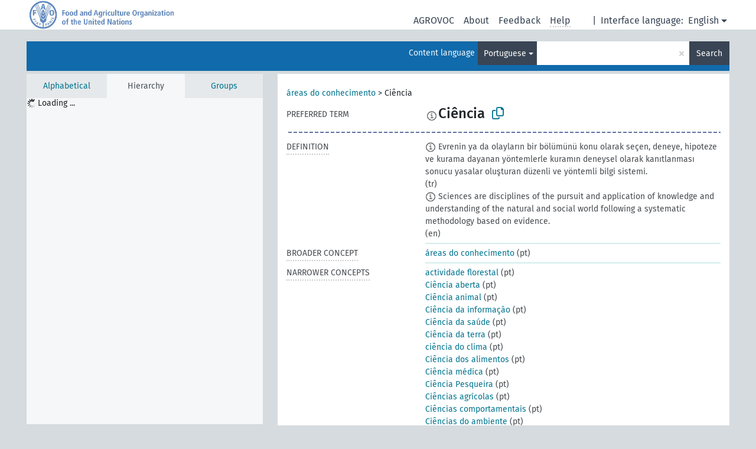

--- FILE ---
content_type: text/html; charset=UTF-8
request_url: https://agrovoc.fao.org/browse/agrovoc/en/page/?clang=pt&uri=c_37989
body_size: 17757
content:
<!DOCTYPE html>
<html dir="ltr" lang="en" prefix="og: https://ogp.me/ns#">
<head>
<base href="https://agrovoc.fao.org/browse/">
<link rel="shortcut icon" href="favicon.ico">
<meta http-equiv="X-UA-Compatible" content="IE=Edge">
<meta http-equiv="Content-Type" content="text/html; charset=UTF-8">
<meta name="viewport" content="width=device-width, initial-scale=1.0">
<meta name="format-detection" content="telephone=no">
<meta name="generator" content="Skosmos 2.18">
<meta name="title" content="Ciência - Agrovoc - AGROVOC">
<meta property="og:title" content="Ciência - Agrovoc - AGROVOC">
<meta name="description" content="Concept Ciência in vocabulary ">
<meta property="og:description" content="Concept Ciência in vocabulary ">
<link rel="canonical" href="https://agrovoc.fao.org/browse/agrovoc/en/page/c_37989?clang=pt">
<meta property="og:url" content="https://agrovoc.fao.org/browse/agrovoc/en/page/c_37989?clang=pt">
<meta property="og:type" content="website">
<meta property="og:site_name" content="AGROVOC">
<link href="vendor/twbs/bootstrap/dist/css/bootstrap.min.css" media="screen, print" rel="stylesheet" type="text/css">
<link href="vendor/vakata/jstree/dist/themes/default/style.min.css" media="screen, print" rel="stylesheet" type="text/css">
<link href="vendor/davidstutz/bootstrap-multiselect/dist/css/bootstrap-multiselect.min.css" media="screen, print" rel="stylesheet" type="text/css">
<link href="resource/css/fira.css" media="screen, print" rel="stylesheet" type="text/css">
<link href="resource/fontawesome/css/fontawesome.css" media="screen, print" rel="stylesheet" type="text/css">
<link href="resource/fontawesome/css/regular.css" media="screen, print" rel="stylesheet" type="text/css">
<link href="resource/fontawesome/css/solid.css" media="screen, print" rel="stylesheet" type="text/css">
<link href="resource/css/styles.css" media="screen, print" rel="stylesheet" type="text/css">
<link href="resource/css/fao.css" media="screen, print" rel="stylesheet" type="text/css">

<title>Ciência - Agrovoc - AGROVOC</title>
</head>
<body class="vocab-agrovoc">
  <noscript>
    <strong>We're sorry but Skosmos doesn't work properly without JavaScript enabled. Please enable it to continue.</strong>
  </noscript>
  <a id="skiptocontent" href="agrovoc/en/page/?clang=pt&amp;uri=c_37989#maincontent">Skip to main content</a>
  <div class="topbar-container topbar-white">
    <div class="topbar topbar-white">
      <div id="topbar-service-helper">
<a  class="service-en" href="en/?clang=pt"><h1 id="service-name">Skosmos</h1></a>
</div>
<div id="topbar-language-navigation">
<div id="language" class="dropdown"><span class="navigation-font">|</span>
  <span class="navigation-font">Interface language:</span>
  <button type="button" class="btn btn-default dropdown-toggle navigation-font" data-bs-toggle="dropdown">English<span class="caret"></span></button>
  <ul class="dropdown-menu dropdown-menu-end">
      <li><a class="dropdown-item" id="language-ar" class="versal" href="agrovoc/ar/page/?clang=pt&amp;uri=c_37989"> العربية</a></li>
            <li><a class="dropdown-item" id="language-es" class="versal" href="agrovoc/es/page/?clang=pt&amp;uri=c_37989"> español</a></li>
        <li><a class="dropdown-item" id="language-fr" class="versal" href="agrovoc/fr/page/?clang=pt&amp;uri=c_37989"> français</a></li>
        <li><a class="dropdown-item" id="language-ru" class="versal" href="agrovoc/ru/page/?clang=pt&amp;uri=c_37989"> русский</a></li>
        <li><a class="dropdown-item" id="language-zh" class="versal" href="agrovoc/zh/page/?clang=pt&amp;uri=c_37989"> 中文</a></li>
      </ul>
</div>
<div id="navigation">
         <a href="http://www.fao.org/agrovoc/" class="navigation-font"> AGROVOC </a>
     <a href="en/about?clang=pt" id="navi2" class="navigation-font">
  About  </a>
  <a href="agrovoc/en/feedback?clang=pt" id="navi3" class="navigation-font">
  Feedback  </a>
  <span class="skosmos-tooltip-wrapper skosmos-tooltip t-bottom" id="navi4" tabindex="0" data-title="Hover your cursor over the text with a dotted underline to see instructions about the property. &#xa; &#xa; For truncation search, please use the symbol * as in *animal or *patent*. For ends of search words, the search will be truncated automatically, even if the truncation symbol is not entered manually: thus, cat will yield the same results as cat*.">
    <span class="navigation-font">Help</span>
  </span>
</div>
</div>

<!-- top-bar ENDS HERE -->

    </div>
  </div>
    <div class="headerbar">
    <div class="header-row"><div class="headerbar-coloured"></div><div class="header-left">
  <h1><a href="agrovoc/en/?clang=pt"></a></h1>
</div>
<div class="header-float">
      <h2 class="sr-only">Search from vocabulary</h2>
    <div class="search-vocab-text"><p>Content language</p></div>
    <form class="navbar-form" role="search" name="text-search" action="agrovoc/en/search">
    <input style="display: none" name="clang" value="pt" id="lang-input">
    <div class="input-group">
      <div class="input-group-btn">
        <label class="sr-only" for="lang-dropdown-toggle">Content and search language</label>
        <button type="button" class="btn btn-default dropdown-toggle" data-bs-toggle="dropdown" aria-expanded="false" id="lang-dropdown-toggle">Portuguese<span class="caret"></span></button>
        <ul class="dropdown-menu" aria-labelledby="lang-dropdown-toggle">
                            <li><a class="dropdown-item" href="agrovoc/en/page/c_37989?clang=ar" class="lang-button" hreflang="ar">Arabic</a></li>
                    <li><a class="dropdown-item" href="agrovoc/en/page/c_37989?clang=be" class="lang-button" hreflang="be">Belarusian</a></li>
                    <li><a class="dropdown-item" href="agrovoc/en/page/c_37989?clang=my" class="lang-button" hreflang="my">Burmese</a></li>
                    <li><a class="dropdown-item" href="agrovoc/en/page/c_37989?clang=ca" class="lang-button" hreflang="ca">Catalan</a></li>
                    <li><a class="dropdown-item" href="agrovoc/en/page/c_37989?clang=zh" class="lang-button" hreflang="zh">Chinese</a></li>
                    <li><a class="dropdown-item" href="agrovoc/en/page/c_37989?clang=cs" class="lang-button" hreflang="cs">Czech</a></li>
                    <li><a class="dropdown-item" href="agrovoc/en/page/c_37989?clang=da" class="lang-button" hreflang="da">Danish</a></li>
                    <li><a class="dropdown-item" href="agrovoc/en/page/c_37989?clang=nl" class="lang-button" hreflang="nl">Dutch</a></li>
                    <li><a class="dropdown-item" href="agrovoc/en/page/c_37989" class="lang-button" hreflang="en">English</a></li>
                    <li><a class="dropdown-item" href="agrovoc/en/page/c_37989?clang=et" class="lang-button" hreflang="et">Estonian</a></li>
                    <li><a class="dropdown-item" href="agrovoc/en/page/c_37989?clang=fi" class="lang-button" hreflang="fi">Finnish</a></li>
                    <li><a class="dropdown-item" href="agrovoc/en/page/c_37989?clang=fr" class="lang-button" hreflang="fr">French</a></li>
                    <li><a class="dropdown-item" href="agrovoc/en/page/c_37989?clang=ka" class="lang-button" hreflang="ka">Georgian</a></li>
                    <li><a class="dropdown-item" href="agrovoc/en/page/c_37989?clang=de" class="lang-button" hreflang="de">German</a></li>
                    <li><a class="dropdown-item" href="agrovoc/en/page/c_37989?clang=el" class="lang-button" hreflang="el">Greek</a></li>
                    <li><a class="dropdown-item" href="agrovoc/en/page/c_37989?clang=hi" class="lang-button" hreflang="hi">Hindi</a></li>
                    <li><a class="dropdown-item" href="agrovoc/en/page/c_37989?clang=hu" class="lang-button" hreflang="hu">Hungarian</a></li>
                    <li><a class="dropdown-item" href="agrovoc/en/page/c_37989?clang=it" class="lang-button" hreflang="it">Italian</a></li>
                    <li><a class="dropdown-item" href="agrovoc/en/page/c_37989?clang=ja" class="lang-button" hreflang="ja">Japanese</a></li>
                    <li><a class="dropdown-item" href="agrovoc/en/page/c_37989?clang=km" class="lang-button" hreflang="km">Khmer</a></li>
                    <li><a class="dropdown-item" href="agrovoc/en/page/c_37989?clang=ko" class="lang-button" hreflang="ko">Korean</a></li>
                    <li><a class="dropdown-item" href="agrovoc/en/page/c_37989?clang=lo" class="lang-button" hreflang="lo">Lao</a></li>
                    <li><a class="dropdown-item" href="agrovoc/en/page/c_37989?clang=la" class="lang-button" hreflang="la">Latin</a></li>
                    <li><a class="dropdown-item" href="agrovoc/en/page/c_37989?clang=ms" class="lang-button" hreflang="ms">Malay</a></li>
                    <li><a class="dropdown-item" href="agrovoc/en/page/c_37989?clang=nb" class="lang-button" hreflang="nb">Norwegian Bokmål</a></li>
                    <li><a class="dropdown-item" href="agrovoc/en/page/c_37989?clang=nn" class="lang-button" hreflang="nn">Norwegian Nynorsk</a></li>
                    <li><a class="dropdown-item" href="agrovoc/en/page/c_37989?clang=fa" class="lang-button" hreflang="fa">Persian</a></li>
                    <li><a class="dropdown-item" href="agrovoc/en/page/c_37989?clang=pl" class="lang-button" hreflang="pl">Polish</a></li>
                    <li><a class="dropdown-item" href="agrovoc/en/page/c_37989?clang=pt" class="lang-button" hreflang="pt">Portuguese</a></li>
                    <li><a class="dropdown-item" href="agrovoc/en/page/c_37989?clang=pt-BR" class="lang-button" hreflang="pt-BR">Portuguese (Brazil)</a></li>
                    <li><a class="dropdown-item" href="agrovoc/en/page/c_37989?clang=ro" class="lang-button" hreflang="ro">Romanian</a></li>
                    <li><a class="dropdown-item" href="agrovoc/en/page/c_37989?clang=ru" class="lang-button" hreflang="ru">Russian</a></li>
                    <li><a class="dropdown-item" href="agrovoc/en/page/c_37989?clang=sr" class="lang-button" hreflang="sr">Serbian</a></li>
                    <li><a class="dropdown-item" href="agrovoc/en/page/c_37989?clang=sk" class="lang-button" hreflang="sk">Slovak</a></li>
                    <li><a class="dropdown-item" href="agrovoc/en/page/c_37989?clang=es" class="lang-button" hreflang="es">Spanish</a></li>
                    <li><a class="dropdown-item" href="agrovoc/en/page/c_37989?clang=sw" class="lang-button" hreflang="sw">Swahili</a></li>
                    <li><a class="dropdown-item" href="agrovoc/en/page/c_37989?clang=sv" class="lang-button" hreflang="sv">Swedish</a></li>
                    <li><a class="dropdown-item" href="agrovoc/en/page/c_37989?clang=te" class="lang-button" hreflang="te">Telugu</a></li>
                    <li><a class="dropdown-item" href="agrovoc/en/page/c_37989?clang=th" class="lang-button" hreflang="th">Thai</a></li>
                    <li><a class="dropdown-item" href="agrovoc/en/page/c_37989?clang=tr" class="lang-button" hreflang="tr">Turkish</a></li>
                    <li><a class="dropdown-item" href="agrovoc/en/page/c_37989?clang=uk" class="lang-button" hreflang="uk">Ukrainian</a></li>
                    <li><a class="dropdown-item" href="agrovoc/en/page/c_37989?clang=vi" class="lang-button" hreflang="vi">Vietnamese</a></li>
                            <li>
            <a class="dropdown-item" href="agrovoc/en/page/c_37989?clang=pt&amp;anylang=on"
              class="lang-button" id="lang-button-all">Any language</a>
            <input name="anylang" type="checkbox">
          </li>
        </ul>
      </div><!-- /btn-group -->
      <label class="sr-only" for="search-field">Enter search term</label>
      <input id="search-field" type="text" class="form-control" name="q" value="">
      <div class="input-group-btn">
        <label class="sr-only" for="search-all-button">Submit search</label>
        <button id="search-all-button" type="submit" class="btn btn-primary">Search</button>
      </div>
    </div>
      </form>
</div>
</div>  </div>
    <div class="main-container">
        <div id="sidebar">
          <div class="sidebar-buttons">
                <h2 class="sr-only">Sidebar listing: list and traverse vocabulary contents by a criterion</h2>
        <ul class="nav nav-tabs">
                                      <h3 class="sr-only">List vocabulary concepts alphabetically</h3>
                    <li id="alpha" class="nav-item"><a class="nav-link" href="agrovoc/en/index?clang=pt">Alphabetical</a></li>
                                                  <h3 class="sr-only">List vocabulary concepts hierarchically</h3>
                    <li id="hierarchy" class="nav-item">
            <a class="nav-link active" href="#" id="hier-trigger"
                        >Hierarchy            </a>
          </li>
                              <h3 class="sr-only">List vocabulary concepts and groupings hierarchically</h3>
          <li id="groups" class="nav-item"><a class="nav-link" href="agrovoc/en/groups?clang=pt">Groups</a></li>
                                      </ul>
      </div>
      
            <h4 class="sr-only">Listing vocabulary concepts alphabetically</h4>
            <div class="sidebar-grey  concept-hierarchy">
        <div id="alphabetical-menu">
                  </div>
              </div>
        </div>
    
            <main id="maincontent" tabindex="-1">
            <div class="content">
        <div id="content-top"></div>
                     <h2 class="sr-only">Concept information</h2>
            <div class="concept-info">
      <div class="concept-main">
              <div class="row">
                                      <div class="crumb-path">
                        <a class="propertyvalue bread-crumb" href="agrovoc/en/page/c_330829?clang=pt">áreas do conhecimento</a><span class="bread-crumb"> > </span>
                                                <span class="bread-crumb propertylabel-pink">Ciência</span>
                                                </div>
                          </div>
            <div class="row property prop-preflabel"><div class="property-label property-label-pref"><h3 class="versal">
                                      Preferred term
                      </h3></div><div class="property-value-column"><span class="reified-property-value xl-pref-label tooltip-html"><img src="resource/pics/about.png"><div class="reified-tooltip tooltip-html-content"><p><span class="tooltip-prop">void:inDataset</span>:
                <span class="versal">http://aims.fao.org/aos/agrovoc/void.ttl#Agrovoc</span></p><p><span class="tooltip-prop">Created</span>:
                <span class="versal">2005-10-31T00:00:00Z</span></p><p><span class="tooltip-prop">Last modified</span>:
                <span class="versal">2023-05-24T16:03:41</span></p><p><span class="tooltip-prop">Notation</span>:
                <span class="versal">37989</span></p></div></span><span class="prefLabel" id="pref-label">Ciência</span>
                &nbsp;
        <button type="button" data-bs-toggle="tooltip" data-bs-placement="button" title="Copy to clipboard" class="btn btn-default btn-xs copy-clipboard" for="#pref-label"><span class="fa-regular fa-copy"></span></button></div><div class="col-md-12"><div class="preflabel-spacer"></div></div></div>
                       <div class="row property prop-skos_definition">
          <div class="property-label">
            <h3 class="versal               property-click skosmos-tooltip-wrapper skosmos-tooltip t-top" data-title="A complete explanation of the intended meaning of a concept
              ">
                              Definition
                          </h3>
          </div>
          <div class="property-value-column"><div class="property-value-wrapper">
                <ul>
                     <li>
                                                                            <span class="versal reified-property-value tooltip-html">
                  <img alt="Information" src="resource/pics/about.png"> Evrenin ya da olayların bir bölümünü konu olarak seçen, deneye, hipoteze ve kurama dayanan yöntemlerle kuramın deneysel olarak kanıtlanması sonucu yasalar oluşturan düzenli ve yöntemli bilgi sistemi.
                  <div class="reified-tooltip tooltip-html-content"><p><span class="tooltip-prop">Source</span>: <a href="http://terim.tuba.gov.tr/">http://terim.tuba.gov.tr/</a></p><p><span class="tooltip-prop">Created</span>: <a href="">12/6/23</a></p></div>
                </span>
                                                <span class="versal"> (tr)</span>                                                      </li>
                     <li>
                                                                            <span class="versal reified-property-value tooltip-html">
                  <img alt="Information" src="resource/pics/about.png"> Sciences are disciplines of the pursuit and application of knowledge and understanding of the natural and social world following a systematic methodology based on evidence.
                  <div class="reified-tooltip tooltip-html-content"><p><span class="tooltip-prop">Created</span>: <a href="">8/2/24</a></p></div>
                </span>
                                                <span class="versal"> (en)</span>                                                      </li>
                </ul>
                </div></div></div>
                               <div class="row property prop-skos_broader">
          <div class="property-label">
            <h3 class="versal               property-click skosmos-tooltip-wrapper skosmos-tooltip t-top" data-title="Broader concept
              ">
                              Broader concept
                          </h3>
          </div>
          <div class="property-value-column"><div class="property-value-wrapper">
                <ul>
                     <li>
                                                                               <a href="agrovoc/en/page/c_330829?clang=pt"> áreas do conhecimento</a>
                                                <span class="versal"> (pt)</span>                                                      </li>
                </ul>
                </div></div></div>
                               <div class="row property prop-skos_narrower">
          <div class="property-label">
            <h3 class="versal               property-click skosmos-tooltip-wrapper skosmos-tooltip t-top" data-title="Narrower concepts.
              ">
                              Narrower concepts
                          </h3>
          </div>
          <div class="property-value-column"><div class="property-value-wrapper">
                <ul>
                     <li>
                                                                               <a href="agrovoc/en/page/c_3055?clang=pt"> actividade florestal</a>
                                                <span class="versal"> (pt)</span>                                                      </li>
                     <li>
                                                                               <a href="agrovoc/en/page/c_fb96b020?clang=pt"> Ciência aberta</a>
                                                <span class="versal"> (pt)</span>                                                      </li>
                     <li>
                                                                               <a href="agrovoc/en/page/c_441?clang=pt"> Ciência animal</a>
                                                <span class="versal"> (pt)</span>                                                      </li>
                     <li>
                                                                               <a href="agrovoc/en/page/c_3864?clang=pt"> Ciência da informação</a>
                                                <span class="versal"> (pt)</span>                                                      </li>
                     <li>
                                                                               <a href="agrovoc/en/page/c_2755731b?clang=pt"> Ciência da saúde</a>
                                                <span class="versal"> (pt)</span>                                                      </li>
                     <li>
                                                                               <a href="agrovoc/en/page/c_2438?clang=pt"> Ciência da terra</a>
                                                <span class="versal"> (pt)</span>                                                      </li>
                     <li>
                                                                               <a href="agrovoc/en/page/c_681d7b57?clang=pt"> ciência do clima</a>
                                                <span class="versal"> (pt)</span>                                                      </li>
                     <li>
                                                                               <a href="agrovoc/en/page/c_3027?clang=pt"> Ciência dos alimentos</a>
                                                <span class="versal"> (pt)</span>                                                      </li>
                     <li>
                                                                               <a href="agrovoc/en/page/c_4695?clang=pt"> Ciência médica</a>
                                                <span class="versal"> (pt)</span>                                                      </li>
                     <li>
                                                                               <a href="agrovoc/en/page/c_ca60246b?clang=pt"> Ciência Pesqueira</a>
                                                <span class="versal"> (pt)</span>                                                      </li>
                     <li>
                                                                               <a href="agrovoc/en/page/c_49876?clang=pt"> Ciências agrícolas</a>
                                                <span class="versal"> (pt)</span>                                                      </li>
                     <li>
                                                                               <a href="agrovoc/en/page/c_330964?clang=pt"> Ciências comportamentais</a>
                                                <span class="versal"> (pt)</span>                                                      </li>
                     <li>
                                                                               <a href="agrovoc/en/page/c_331559?clang=pt"> Ciências do ambiente</a>
                                                <span class="versal"> (pt)</span>                                                      </li>
                     <li>
                                                                               <a href="agrovoc/en/page/c_32902?clang=pt"> Ciências documentais</a>
                                                <span class="versal"> (pt)</span>                                                      </li>
                     <li>
                                                                               <a href="agrovoc/en/page/c_92335?clang=pt"> Ciências do meio aquático</a>
                                                <span class="versal"> (pt)</span>                                                      </li>
                     <li>
                                                                               <a href="agrovoc/en/page/c_1332335179480?clang=pt"> Ciências forenses</a>
                                                <span class="versal"> (pt)</span>                                                      </li>
                     <li>
                                                                               <a href="agrovoc/en/page/c_330831?clang=pt"> ciências formais</a>
                                                <span class="versal"> (pt)</span>                                                      </li>
                     <li>
                                                                               <a href="agrovoc/en/page/c_36390?clang=pt"> Ciências sociais</a>
                                                <span class="versal"> (pt)</span>                                                      </li>
                     <li>
                                                                               <a href="agrovoc/en/page/c_330833?clang=pt"> Ciências Veterinárias</a>
                                                <span class="versal"> (pt)</span>                                                      </li>
                     <li>
                                                                               <a href="agrovoc/en/page/c_5981?clang=pt"> Ciência vegetal</a>
                                                <span class="versal"> (pt)</span>                                                      </li>
                     <li>
                                                                               <a href="agrovoc/en/page/c_2571?clang=pt"> Engenharia</a>
                                                <span class="versal"> (pt)</span>                                                      </li>
                     <li>
                                                                               <a href="agrovoc/en/page/c_3230?clang=pt"> Geografia</a>
                                                <span class="versal"> (pt)</span>                                                      </li>
                     <li>
                                                                               <a href="agrovoc/en/page/c_27769?clang=pt"> Informática</a>
                                                <span class="versal"> (pt)</span>                                                      </li>
                     <li>
                                                                               <a href="agrovoc/en/page/c_6a3cd403?clang=pt"> Metrologia</a>
                                                <span class="versal"> (pt)</span>                                                      </li>
                     <li>
                                                                               <a href="agrovoc/en/page/c_49914?clang=pt"> natural sciences</a>
                                                <span class="versal"> (en)</span>                                                      </li>
                     <li>
                                                                               <a href="agrovoc/en/page/c_49884?clang=pt"> physical sciences</a>
                                                <span class="versal"> (en)</span>                                                      </li>
                     <li>
                                                                               <a href="agrovoc/en/page/c_895b419e?clang=pt"> tafonomia</a>
                                                <span class="versal"> (pt)</span>                                                      </li>
                     <li>
                                                                               <a href="agrovoc/en/page/c_7631?clang=pt"> Taxonomia</a>
                                                <span class="versal"> (pt)</span>                                                      </li>
                     <li>
                                                                               <a href="agrovoc/en/page/c_29008?clang=pt"> Tipologia</a>
                                                <span class="versal"> (pt)</span>                                                      </li>
                     <li>
                                                                               <a href="agrovoc/en/page/c_7827?clang=pt"> Toxicologia</a>
                                                <span class="versal"> (pt)</span>                                                      </li>
                </ul>
                </div></div></div>
                                <div class="row property prop-other-languages">
        <div class="property-label"><h3 class="versal property-click skosmos-tooltip-wrapper skosmos-tooltip t-top" data-title="Terms for the concept in other languages." >In other languages</h3></div>
        <div class="property-value-column">
          <div class="property-value-wrapper">
            <ul>
                                          <li class="row other-languages first-of-language">
                <div class="col-6 versal versal-pref">
                                    <span class="reified-property-value xl-label tooltip-html">
                    <img alt="Information" src="resource/pics/about.png">
                    <div class="reified-tooltip tooltip-html-content">
                                                              <p><span class="tooltip-prop">void:inDataset</span>:
                        <span class="versal">http://aims.fao.org/aos/agrovoc/void.ttl#Agrovoc</span>
                      </p>
                                                                                  <p><span class="tooltip-prop">Created</span>:
                        <span class="versal">2005-10-27T00:00:00Z</span>
                      </p>
                                                                                  <p><span class="tooltip-prop">Notation</span>:
                        <span class="versal">37989</span>
                      </p>
                                                            </div>
                  </span>
                                                      <a href='agrovoc/en/page/c_37989?clang=ar' hreflang='ar'>العلوم</a>
                                  </div>
                <div class="col-6 versal"><p>Arabic</p></div>
              </li>
                                                        <li class="row other-languages first-of-language">
                <div class="col-6 versal versal-pref">
                                    <span class="reified-property-value xl-label tooltip-html">
                    <img alt="Information" src="resource/pics/about.png">
                    <div class="reified-tooltip tooltip-html-content">
                                                              <p><span class="tooltip-prop">void:inDataset</span>:
                        <span class="versal">http://aims.fao.org/aos/agrovoc/void.ttl#Agrovoc</span>
                      </p>
                                                                                  <p><span class="tooltip-prop">Created</span>:
                        <span class="versal">2005-10-27T00:00:00Z</span>
                      </p>
                                                                                  <p><span class="tooltip-prop">Notation</span>:
                        <span class="versal">37989</span>
                      </p>
                                                            </div>
                  </span>
                                                      <a href='agrovoc/en/page/c_37989?clang=zh' hreflang='zh'>科学</a>
                                  </div>
                <div class="col-6 versal"><p>Chinese</p></div>
              </li>
                                                        <li class="row other-languages first-of-language">
                <div class="col-6 versal versal-pref">
                                    <span class="reified-property-value xl-label tooltip-html">
                    <img alt="Information" src="resource/pics/about.png">
                    <div class="reified-tooltip tooltip-html-content">
                                                              <p><span class="tooltip-prop">void:inDataset</span>:
                        <span class="versal">http://aims.fao.org/aos/agrovoc/void.ttl#Agrovoc</span>
                      </p>
                                                                                  <p><span class="tooltip-prop">Created</span>:
                        <span class="versal">2007-08-07T00:00:00Z</span>
                      </p>
                                                                                  <p><span class="tooltip-prop">Notation</span>:
                        <span class="versal">37989</span>
                      </p>
                                                            </div>
                  </span>
                                                      <a href='agrovoc/en/page/c_37989?clang=cs' hreflang='cs'>věda</a>
                                  </div>
                <div class="col-6 versal"><p>Czech</p></div>
              </li>
                                                        <li class="row other-languages first-of-language">
                <div class="col-6 versal versal-pref">
                                    <span class="reified-property-value xl-label tooltip-html">
                    <img alt="Information" src="resource/pics/about.png">
                    <div class="reified-tooltip tooltip-html-content">
                                                              <p><span class="tooltip-prop">void:inDataset</span>:
                        <span class="versal">http://aims.fao.org/aos/agrovoc/void.ttl#Agrovoc</span>
                      </p>
                                                                                  <p><span class="tooltip-prop">Created</span>:
                        <span class="versal">2024-12-17T12:11:18</span>
                      </p>
                                                                                  <p><span class="tooltip-prop">Notation</span>:
                        <span class="versal">37989</span>
                      </p>
                                                            </div>
                  </span>
                                                      <a href='agrovoc/en/page/c_37989?clang=da' hreflang='da'>videnskab</a>
                                  </div>
                <div class="col-6 versal"><p>Danish</p></div>
              </li>
                                                        <li class="row other-languages first-of-language">
                <div class="col-6 versal versal-pref">
                                    <span class="reified-property-value xl-label tooltip-html">
                    <img alt="Information" src="resource/pics/about.png">
                    <div class="reified-tooltip tooltip-html-content">
                                                              <p><span class="tooltip-prop">void:inDataset</span>:
                        <span class="versal">http://aims.fao.org/aos/agrovoc/void.ttl#Agrovoc</span>
                      </p>
                                                                                  <p><span class="tooltip-prop">Created</span>:
                        <span class="versal">2005-03-18T00:00:00Z</span>
                      </p>
                                                                                  <p><span class="tooltip-prop">Notation</span>:
                        <span class="versal">37989</span>
                      </p>
                                                            </div>
                  </span>
                                                      <a href='agrovoc/en/page/c_37989' hreflang='en'>sciences</a>
                                  </div>
                <div class="col-6 versal"><p>English</p></div>
              </li>
                                                        <li class="row other-languages first-of-language">
                <div class="col-6 versal versal-pref">
                                    <span class="reified-property-value xl-label tooltip-html">
                    <img alt="Information" src="resource/pics/about.png">
                    <div class="reified-tooltip tooltip-html-content">
                                                              <p><span class="tooltip-prop">void:inDataset</span>:
                        <span class="versal">http://aims.fao.org/aos/agrovoc/void.ttl#Agrovoc</span>
                      </p>
                                                                                  <p><span class="tooltip-prop">Created</span>:
                        <span class="versal">2020-04-21T14:01:01.49+02:00</span>
                      </p>
                                                                                  <p><span class="tooltip-prop">Notation</span>:
                        <span class="versal">37989</span>
                      </p>
                                                            </div>
                  </span>
                                                      <a href='agrovoc/en/page/c_37989?clang=et' hreflang='et'>teadused</a>
                                  </div>
                <div class="col-6 versal"><p>Estonian</p></div>
              </li>
                                                        <li class="row other-languages first-of-language">
                <div class="col-6 versal versal-pref">
                                    <span class="reified-property-value xl-label tooltip-html">
                    <img alt="Information" src="resource/pics/about.png">
                    <div class="reified-tooltip tooltip-html-content">
                                                              <p><span class="tooltip-prop">void:inDataset</span>:
                        <span class="versal">http://aims.fao.org/aos/agrovoc/void.ttl#Agrovoc</span>
                      </p>
                                                                                  <p><span class="tooltip-prop">Created</span>:
                        <span class="versal">2005-03-18T00:00:00Z</span>
                      </p>
                                                                                  <p><span class="tooltip-prop">Last modified</span>:
                        <span class="versal">2021-05-24T17:34:42Z</span>
                      </p>
                                                                                  <p><span class="tooltip-prop">Notation</span>:
                        <span class="versal">37989</span>
                      </p>
                                                            </div>
                  </span>
                                                      <a href='agrovoc/en/page/c_37989?clang=fr' hreflang='fr'>science</a>
                                  </div>
                <div class="col-6 versal"><p>French</p></div>
              </li>
                                                        <li class="row other-languages first-of-language">
                <div class="col-6 versal versal-pref">
                                    <span class="reified-property-value xl-label tooltip-html">
                    <img alt="Information" src="resource/pics/about.png">
                    <div class="reified-tooltip tooltip-html-content">
                                                              <p><span class="tooltip-prop">void:inDataset</span>:
                        <span class="versal">http://aims.fao.org/aos/agrovoc/void.ttl#Agrovoc</span>
                      </p>
                                                                                  <p><span class="tooltip-prop">Created</span>:
                        <span class="versal">2017-06-15T08:38:03Z</span>
                      </p>
                                                                                  <p><span class="tooltip-prop">Last modified</span>:
                        <span class="versal">2017-06-15T16:22:31Z</span>
                      </p>
                                                                                  <p><span class="tooltip-prop">Notation</span>:
                        <span class="versal">37989</span>
                      </p>
                                                            </div>
                  </span>
                                                      <a href='agrovoc/en/page/c_37989?clang=ka' hreflang='ka'>მეცნიერება</a>
                                  </div>
                <div class="col-6 versal"><p>Georgian</p></div>
              </li>
                                                        <li class="row other-languages first-of-language">
                <div class="col-6 versal versal-pref">
                                    <span class="reified-property-value xl-label tooltip-html">
                    <img alt="Information" src="resource/pics/about.png">
                    <div class="reified-tooltip tooltip-html-content">
                                                              <p><span class="tooltip-prop">void:inDataset</span>:
                        <span class="versal">http://aims.fao.org/aos/agrovoc/void.ttl#Agrovoc</span>
                      </p>
                                                                                  <p><span class="tooltip-prop">Created</span>:
                        <span class="versal">2007-08-22T00:00:00Z</span>
                      </p>
                                                                                  <p><span class="tooltip-prop">Notation</span>:
                        <span class="versal">37989</span>
                      </p>
                                                            </div>
                  </span>
                                                      <a href='agrovoc/en/page/c_37989?clang=de' hreflang='de'>Wissenschaft</a>
                                  </div>
                <div class="col-6 versal"><p>German</p></div>
              </li>
                                                        <li class="row other-languages first-of-language">
                <div class="col-6 versal versal-pref">
                                    <span class="reified-property-value xl-label tooltip-html">
                    <img alt="Information" src="resource/pics/about.png">
                    <div class="reified-tooltip tooltip-html-content">
                                                              <p><span class="tooltip-prop">void:inDataset</span>:
                        <span class="versal">http://aims.fao.org/aos/agrovoc/void.ttl#Agrovoc</span>
                      </p>
                                                                                  <p><span class="tooltip-prop">Created</span>:
                        <span class="versal">2012-03-05T16:13:53Z</span>
                      </p>
                                                                                  <p><span class="tooltip-prop">Last modified</span>:
                        <span class="versal">2013-05-14T20:58:28Z</span>
                      </p>
                                                                                  <p><span class="tooltip-prop">Notation</span>:
                        <span class="versal">1330935233413</span>
                      </p>
                                                            </div>
                  </span>
                                                      <a href='agrovoc/en/page/c_37989?clang=it' hreflang='it'>Scienze</a>
                                  </div>
                <div class="col-6 versal"><p>Italian</p></div>
              </li>
                                                        <li class="row other-languages first-of-language">
                <div class="col-6 versal versal-pref">
                                    <span class="reified-property-value xl-label tooltip-html">
                    <img alt="Information" src="resource/pics/about.png">
                    <div class="reified-tooltip tooltip-html-content">
                                                              <p><span class="tooltip-prop">void:inDataset</span>:
                        <span class="versal">http://aims.fao.org/aos/agrovoc/void.ttl#Agrovoc</span>
                      </p>
                                                                                  <p><span class="tooltip-prop">Created</span>:
                        <span class="versal">2022-03-03T09:28:45</span>
                      </p>
                                                                                  <p><span class="tooltip-prop">Notation</span>:
                        <span class="versal">37989</span>
                      </p>
                                                            </div>
                  </span>
                                                      <a href='agrovoc/en/page/c_37989?clang=nb' hreflang='nb'>vitenskap</a>
                                  </div>
                <div class="col-6 versal"><p>Norwegian Bokmål</p></div>
              </li>
                                                        <li class="row other-languages first-of-language">
                <div class="col-6 versal versal-pref">
                                    <span class="reified-property-value xl-label tooltip-html">
                    <img alt="Information" src="resource/pics/about.png">
                    <div class="reified-tooltip tooltip-html-content">
                                                              <p><span class="tooltip-prop">void:inDataset</span>:
                        <span class="versal">http://aims.fao.org/aos/agrovoc/void.ttl#Agrovoc</span>
                      </p>
                                                                                  <p><span class="tooltip-prop">Created</span>:
                        <span class="versal">2022-03-23T12:53:36</span>
                      </p>
                                                                                  <p><span class="tooltip-prop">Notation</span>:
                        <span class="versal">37989</span>
                      </p>
                                                            </div>
                  </span>
                                                      <a href='agrovoc/en/page/c_37989?clang=nn' hreflang='nn'>vitskap</a>
                                  </div>
                <div class="col-6 versal"><p>Norwegian Nynorsk</p></div>
              </li>
                                                        <li class="row other-languages first-of-language">
                <div class="col-6 versal versal-pref">
                                    <span class="reified-property-value xl-label tooltip-html">
                    <img alt="Information" src="resource/pics/about.png">
                    <div class="reified-tooltip tooltip-html-content">
                                                              <p><span class="tooltip-prop">void:inDataset</span>:
                        <span class="versal">http://aims.fao.org/aos/agrovoc/void.ttl#Agrovoc</span>
                      </p>
                                                                                  <p><span class="tooltip-prop">Created</span>:
                        <span class="versal">2023-03-13T19:03:43</span>
                      </p>
                                                                                  <p><span class="tooltip-prop">Last modified</span>:
                        <span class="versal">2023-05-24T16:03:52</span>
                      </p>
                                                                                  <p><span class="tooltip-prop">Notation</span>:
                        <span class="versal">37989</span>
                      </p>
                                                            </div>
                  </span>
                                                      <a href='agrovoc/en/page/c_37989?clang=pt-BR' hreflang='pt-BR'>Ciência</a>
                                  </div>
                <div class="col-6 versal"><p>Portuguese (Brazil)</p></div>
              </li>
                                                        <li class="row other-languages first-of-language">
                <div class="col-6 versal versal-pref">
                                    <span class="reified-property-value xl-label tooltip-html">
                    <img alt="Information" src="resource/pics/about.png">
                    <div class="reified-tooltip tooltip-html-content">
                                                              <p><span class="tooltip-prop">void:inDataset</span>:
                        <span class="versal">http://aims.fao.org/aos/agrovoc/void.ttl#Agrovoc</span>
                      </p>
                                                                                  <p><span class="tooltip-prop">Created</span>:
                        <span class="versal">2015-08-13T07:27:36Z</span>
                      </p>
                                                                                  <p><span class="tooltip-prop">Last modified</span>:
                        <span class="versal">2015-08-18T21:40:54Z</span>
                      </p>
                                                                                  <p><span class="tooltip-prop">Notation</span>:
                        <span class="versal">37989</span>
                      </p>
                                                            </div>
                  </span>
                                                      <a href='agrovoc/en/page/c_37989?clang=ro' hreflang='ro'>științe</a>
                                  </div>
                <div class="col-6 versal"><p>Romanian</p></div>
              </li>
                                                        <li class="row other-languages first-of-language">
                <div class="col-6 versal versal-pref">
                                    <span class="reified-property-value xl-label tooltip-html">
                    <img alt="Information" src="resource/pics/about.png">
                    <div class="reified-tooltip tooltip-html-content">
                                                              <p><span class="tooltip-prop">void:inDataset</span>:
                        <span class="versal">http://aims.fao.org/aos/agrovoc/void.ttl#Agrovoc</span>
                      </p>
                                                                                  <p><span class="tooltip-prop">Created</span>:
                        <span class="versal">2009-07-27T00:00:00Z</span>
                      </p>
                                                                                  <p><span class="tooltip-prop">Notation</span>:
                        <span class="versal">37989</span>
                      </p>
                                                            </div>
                  </span>
                                                      <a href='agrovoc/en/page/c_37989?clang=ru' hreflang='ru'>науки</a>
                                  </div>
                <div class="col-6 versal"><p>Russian</p></div>
              </li>
                                                        <li class="row other-languages first-of-language">
                <div class="col-6 versal versal-pref">
                                    <span class="reified-property-value xl-label tooltip-html">
                    <img alt="Information" src="resource/pics/about.png">
                    <div class="reified-tooltip tooltip-html-content">
                                                              <p><span class="tooltip-prop">void:inDataset</span>:
                        <span class="versal">http://aims.fao.org/aos/agrovoc/void.ttl#Agrovoc</span>
                      </p>
                                                                                  <p><span class="tooltip-prop">Created</span>:
                        <span class="versal">2025-04-08T06:36:01</span>
                      </p>
                                                                                  <p><span class="tooltip-prop">Notation</span>:
                        <span class="versal">37989</span>
                      </p>
                                                            </div>
                  </span>
                                                      <a href='agrovoc/en/page/c_37989?clang=sr' hreflang='sr'>науке</a>
                                  </div>
                <div class="col-6 versal"><p>Serbian</p></div>
              </li>
                                                        <li class="row other-languages first-of-language">
                <div class="col-6 versal versal-pref">
                                    <span class="reified-property-value xl-label tooltip-html">
                    <img alt="Information" src="resource/pics/about.png">
                    <div class="reified-tooltip tooltip-html-content">
                                                              <p><span class="tooltip-prop">void:inDataset</span>:
                        <span class="versal">http://aims.fao.org/aos/agrovoc/void.ttl#Agrovoc</span>
                      </p>
                                                                                  <p><span class="tooltip-prop">Created</span>:
                        <span class="versal">2005-03-18T00:00:00Z</span>
                      </p>
                                                                                  <p><span class="tooltip-prop">Last modified</span>:
                        <span class="versal">2019-04-04T17:13:58.456+02:00</span>
                      </p>
                                                                                  <p><span class="tooltip-prop">Notation</span>:
                        <span class="versal">37989</span>
                      </p>
                                                            </div>
                  </span>
                                                      <a href='agrovoc/en/page/c_37989?clang=es' hreflang='es'>Ciencia</a>
                                  </div>
                <div class="col-6 versal"><p>Spanish</p></div>
              </li>
                                                        <li class="row other-languages first-of-language">
                <div class="col-6 versal versal-pref">
                                    <span class="reified-property-value xl-label tooltip-html">
                    <img alt="Information" src="resource/pics/about.png">
                    <div class="reified-tooltip tooltip-html-content">
                                                              <p><span class="tooltip-prop">void:inDataset</span>:
                        <span class="versal">http://aims.fao.org/aos/agrovoc/void.ttl#Agrovoc</span>
                      </p>
                                                                                  <p><span class="tooltip-prop">Created</span>:
                        <span class="versal">2022-10-27T14:22:42Z</span>
                      </p>
                                                                                  <p><span class="tooltip-prop">Notation</span>:
                        <span class="versal">37989</span>
                      </p>
                                                            </div>
                  </span>
                                                      <a href='agrovoc/en/page/c_37989?clang=sw' hreflang='sw'>sayansi</a>
                                  </div>
                <div class="col-6 versal"><p>Swahili</p></div>
              </li>
                                                        <li class="row other-languages first-of-language">
                <div class="col-6 versal versal-pref">
                                    <span class="reified-property-value xl-label tooltip-html">
                    <img alt="Information" src="resource/pics/about.png">
                    <div class="reified-tooltip tooltip-html-content">
                                                              <p><span class="tooltip-prop">void:inDataset</span>:
                        <span class="versal">http://aims.fao.org/aos/agrovoc/void.ttl#Agrovoc</span>
                      </p>
                                                                                  <p><span class="tooltip-prop">Created</span>:
                        <span class="versal">2024-12-17T12:11:36</span>
                      </p>
                                                                                  <p><span class="tooltip-prop">Notation</span>:
                        <span class="versal">37989</span>
                      </p>
                                                            </div>
                  </span>
                                                      <a href='agrovoc/en/page/c_37989?clang=sv' hreflang='sv'>vetenskap</a>
                                  </div>
                <div class="col-6 versal"><p>Swedish</p></div>
              </li>
                                                        <li class="row other-languages first-of-language">
                <div class="col-6 versal versal-pref">
                                    <span class="reified-property-value xl-label tooltip-html">
                    <img alt="Information" src="resource/pics/about.png">
                    <div class="reified-tooltip tooltip-html-content">
                                                              <p><span class="tooltip-prop">void:inDataset</span>:
                        <span class="versal">http://aims.fao.org/aos/agrovoc/void.ttl#Agrovoc</span>
                      </p>
                                                                                  <p><span class="tooltip-prop">Created</span>:
                        <span class="versal">2011-11-20T21:14:42Z</span>
                      </p>
                                                                                  <p><span class="tooltip-prop">Last modified</span>:
                        <span class="versal">2017-09-22T13:58:18Z</span>
                      </p>
                                                                                  <p><span class="tooltip-prop">Notation</span>:
                        <span class="versal">37989</span>
                      </p>
                                                            </div>
                  </span>
                                                      <a href='agrovoc/en/page/c_37989?clang=tr' hreflang='tr'>bilim</a>
                                  </div>
                <div class="col-6 versal"><p>Turkish</p></div>
              </li>
                            <li class="row other-languages">
                <div class="col-6 versal replaced">
                                    <span class="reified-property-value xl-label tooltip-html">
                    <img alt="Information" src="resource/pics/about.png">
                    <div class="reified-tooltip tooltip-html-content">
                                                              <p><span class="tooltip-prop">void:inDataset</span>:
                        <span class="versal">http://aims.fao.org/aos/agrovoc/void.ttl#Agrovoc</span>
                      </p>
                                                                                  <p><span class="tooltip-prop">Created</span>:
                        <span class="versal">2011-11-20T21:14:42Z</span>
                      </p>
                                                                                  <p><span class="tooltip-prop">Last modified</span>:
                        <span class="versal">2013-08-27T17:42:53Z</span>
                      </p>
                                                                                  <p><span class="tooltip-prop">Notation</span>:
                        <span class="versal">1339129840388</span>
                      </p>
                                                            </div>
                  </span>
                                    ilim
                                  </div>
                <div class="col-6 versal"></div>
              </li>
                                                        <li class="row other-languages first-of-language">
                <div class="col-6 versal versal-pref">
                                    <span class="reified-property-value xl-label tooltip-html">
                    <img alt="Information" src="resource/pics/about.png">
                    <div class="reified-tooltip tooltip-html-content">
                                                              <p><span class="tooltip-prop">void:inDataset</span>:
                        <span class="versal">http://aims.fao.org/aos/agrovoc/void.ttl#Agrovoc</span>
                      </p>
                                                                                  <p><span class="tooltip-prop">Created</span>:
                        <span class="versal">2016-11-14T20:56:49Z</span>
                      </p>
                                                                                  <p><span class="tooltip-prop">Last modified</span>:
                        <span class="versal">2017-03-17T09:15:26Z</span>
                      </p>
                                                                                  <p><span class="tooltip-prop">Notation</span>:
                        <span class="versal">37989</span>
                      </p>
                                                            </div>
                  </span>
                                                      <a href='agrovoc/en/page/c_37989?clang=uk' hreflang='uk'>науки</a>
                                  </div>
                <div class="col-6 versal"><p>Ukrainian</p></div>
              </li>
                                        </ul>
          </div>
        </div>
      </div>
              <div class="row property prop-uri">
            <div class="property-label"><h3 class="versal">URI</h3></div>
            <div class="property-value-column">
                <div class="property-value-wrapper">
                    <span class="versal uri-input-box" id="uri-input-box">http://aims.fao.org/aos/agrovoc/c_37989</span>
                    <button type="button" data-bs-toggle="tooltip" data-bs-placement="button" title="Copy to clipboard" class="btn btn-default btn-xs copy-clipboard" for="#uri-input-box">
                      <span class="fa-regular fa-copy"></span>
                    </button>
                </div>
            </div>
        </div>
        <div class="row">
            <div class="property-label"><h3 class="versal">Download this concept:</h3></div>
            <div class="property-value-column">
<span class="versal concept-download-links"><a href="rest/v1/agrovoc/data?uri=http%3A%2F%2Faims.fao.org%2Faos%2Fagrovoc%2Fc_37989&amp;format=application/rdf%2Bxml">RDF/XML</a>
          <a href="rest/v1/agrovoc/data?uri=http%3A%2F%2Faims.fao.org%2Faos%2Fagrovoc%2Fc_37989&amp;format=text/turtle">
            TURTLE</a>
          <a href="rest/v1/agrovoc/data?uri=http%3A%2F%2Faims.fao.org%2Faos%2Fagrovoc%2Fc_37989&amp;format=application/ld%2Bjson">JSON-LD</a>
        </span><span class="versal date-info">Created 11/20/11, last modified 4/8/25</span>            </div>
        </div>
      </div>
      <!-- appendix / concept mapping properties -->
      <div
          class="concept-appendix hidden"
          data-concept-uri="http://aims.fao.org/aos/agrovoc/c_37989"
          data-concept-type="skos:Concept"
          >
      </div>
    </div>
    
  

<template id="property-mappings-template">
    {{#each properties}}
    <div class="row{{#ifDeprecated concept.type 'skosext:DeprecatedConcept'}} deprecated{{/ifDeprecated}} property prop-{{ id }}">
        <div class="property-label"><h3 class="versal{{#ifNotInDescription type description}} property-click skosmos-tooltip-wrapper skosmos-tooltip t-top" data-title="{{ description }}{{/ifNotInDescription}}">{{label}}</h3></div>
        <div class="property-value-column">
            {{#each values }} {{! loop through ConceptPropertyValue objects }}
            {{#if prefLabel }}
            <div class="row">
                <div class="col-5">
                    <a class="versal" href="{{hrefLink}}">{{#if notation }}<span class="versal">{{ notation }} </span>{{/if}}{{ prefLabel }}</a>
                    {{#ifDifferentLabelLang lang }}<span class="propertyvalue"> ({{ lang }})</span>{{/ifDifferentLabelLang}}
                </div>
                {{#if vocabName }}
                    <span class="appendix-vocab-label col-7">{{ vocabName }}</span>
                {{/if}}
            </div>
            {{/if}}
            {{/each}}
        </div>
    </div>
    {{/each}}
</template>

        <div id="content-bottom"></div>
      </div>
    </main>
            <footer id="footer"></footer>
  </div>
  <script>
<!-- translations needed in javascript -->
var noResultsTranslation = "No results";
var loading_text = "Loading more items";
var loading_failed_text = "Error: Loading more items failed!";
var loading_retry_text = "Retry";
var jstree_loading = "Loading ...";
var results_disp = "All %d results displayed";
var all_vocabs  = "from all";
var n_selected = "selected";
var missing_value = "Value is required and can not be empty";
var expand_paths = "show all # paths";
var expand_propvals = "show all # values";
var hiertrans = "Hierarchy";
var depr_trans = "Deprecated concept";
var sr_only_translations = {
  hierarchy_listing: "Hierarchical listing of vocabulary concepts",
  groups_listing: "Hierarchical listing of vocabulary concepts and groupings",
};

<!-- variables passed through to javascript -->
var lang = "en";
var content_lang = "pt";
var vocab = "agrovoc";
var uri = "http://aims.fao.org/aos/agrovoc/c_37989";
var prefLabels = [{"lang": "pt","label": "Ciência"}];
var uriSpace = "http://aims.fao.org/aos/agrovoc/";
var showNotation = true;
var sortByNotation = null;
var languageOrder = ["pt","en","ar","be","my","ca","zh","cs","da","nl","et","fi","fr","ka","de","el","hi","hu","it","ja","km","ko","lo","la","ms","nb","nn","fa","pl","pt-BR","ro","ru","sr","sk","es","sw","sv","te","th","tr","uk","vi"];
var vocShortName = "Agrovoc";
var explicitLangCodes = true;
var pluginParameters = [];
</script>

<script type="application/ld+json">
{"@context":{"skos":"http://www.w3.org/2004/02/skos/core#","isothes":"http://purl.org/iso25964/skos-thes#","rdfs":"http://www.w3.org/2000/01/rdf-schema#","owl":"http://www.w3.org/2002/07/owl#","dct":"http://purl.org/dc/terms/","dc11":"http://purl.org/dc/elements/1.1/","uri":"@id","type":"@type","lang":"@language","value":"@value","graph":"@graph","label":"rdfs:label","prefLabel":"skos:prefLabel","altLabel":"skos:altLabel","hiddenLabel":"skos:hiddenLabel","broader":"skos:broader","narrower":"skos:narrower","related":"skos:related","inScheme":"skos:inScheme","schema":"http://schema.org/","wd":"http://www.wikidata.org/entity/","wdt":"http://www.wikidata.org/prop/direct/","agrovoc":"http://aims.fao.org/aos/agrovoc/"},"graph":[{"uri":"http://aims.fao.org/aos/agrovoc","type":"skos:ConceptScheme","prefLabel":{"lang":"en","value":"AGROVOC"}},{"uri":"agrovoc:c_1332335179480","type":"skos:Concept","broader":{"uri":"agrovoc:c_37989"},"prefLabel":[{"lang":"sr","value":"форензичке науке"},{"lang":"zh","value":"法证科学"},{"lang":"ro","value":"criminalistică"},{"lang":"es","value":"Ciencia forense"},{"lang":"en","value":"forensic sciences"},{"lang":"pt","value":"Ciências forenses"},{"lang":"de","value":"Forensik"},{"lang":"it","value":"Scienze forensi"},{"lang":"fr","value":"science forensique"},{"lang":"tr","value":"adli bilimler"},{"lang":"cs","value":"forenzní vědy"},{"lang":"uk","value":"криміналістика"},{"lang":"ru","value":"криминалистика"},{"lang":"ka","value":"კრიმინალისტიკა"},{"lang":"ar","value":"علوم الطب الشرعي"},{"lang":"sw","value":"sayansi ya uchunguzi"},{"lang":"nb","value":"rettsmedisinsk vitenskap"},{"lang":"pt-BR","value":"Ciências Forenses"}]},{"uri":"agrovoc:c_2438","type":"skos:Concept","broader":{"uri":"agrovoc:c_37989"},"prefLabel":[{"lang":"ru","value":"науки о Земле"},{"lang":"sr","value":"науке о Земљи"},{"lang":"es","value":"Ciencia de la tierra"},{"lang":"pt-BR","value":"Ciências da Terra"},{"lang":"sw","value":"sayansi ya ardhi"},{"lang":"uk","value":"науки про Землю"},{"lang":"ro","value":"științele pământului"},{"lang":"ka","value":"დედამიწის შემსწავლელი მეცნიერებები"},{"lang":"te","value":"భూశాస్త్రాలు"},{"lang":"tr","value":"yer bilimi"},{"lang":"zh","value":"地球科学"},{"lang":"th","value":"วิทยาศาสตร์พื้นพิภพ"},{"lang":"sk","value":"vedy o zemi"},{"lang":"ar","value":"علوم الأرض"},{"lang":"cs","value":"vědy o zemi"},{"lang":"de","value":"Geowissenschaft"},{"lang":"en","value":"earth sciences"},{"lang":"fa","value":"علوم زمین"},{"lang":"fr","value":"sciences de la terre"},{"lang":"hi","value":"भू विज्ञान"},{"lang":"hu","value":"földtudomány"},{"lang":"it","value":"Scienze della terra"},{"lang":"ja","value":"地球科学"},{"lang":"ko","value":"지구과학"},{"lang":"lo","value":"ວິທະຍາສາດພື້ນພິພົບ"},{"lang":"pl","value":"Nauka o Ziemi"},{"lang":"pt","value":"Ciência da terra"}]},{"uri":"agrovoc:c_2571","type":"skos:Concept","broader":{"uri":"agrovoc:c_37989"},"prefLabel":[{"lang":"sr","value":"инжењерство"},{"lang":"ca","value":"Enginyeria"},{"lang":"sw","value":"uhandisi"},{"lang":"be","value":"інжынерыя"},{"lang":"pt-BR","value":"Engenharia"},{"lang":"uk","value":"інженерна справа"},{"lang":"ro","value":"inginerie"},{"lang":"ka","value":"საინჟინრო საქმე"},{"lang":"te","value":"సాంకేతిక శాస్త్రం"},{"lang":"tr","value":"mühendislik"},{"lang":"zh","value":"工程"},{"lang":"th","value":"วิศวกรรมศาสตร์"},{"lang":"sk","value":"inžinierstvo"},{"lang":"ru","value":"инженерное дело"},{"lang":"pt","value":"Engenharia"},{"lang":"ar","value":"هندسة"},{"lang":"cs","value":"technika"},{"lang":"de","value":"Ingenieurwesen"},{"lang":"en","value":"engineering"},{"lang":"es","value":"Ingeniería"},{"lang":"fa","value":"مهندسی"},{"lang":"fr","value":"ingénierie"},{"lang":"hi","value":"अभियान्त्रिकी"},{"lang":"hu","value":"mérnöki munka"},{"lang":"it","value":"Ingegneria"},{"lang":"ja","value":"工学"},{"lang":"ko","value":"공학"},{"lang":"lo","value":"ວິສະວະກຳສາດ"},{"lang":"pl","value":"Inżynieria"}]},{"uri":"agrovoc:c_2755731b","type":"skos:Concept","broader":{"uri":"agrovoc:c_37989"},"prefLabel":[{"lang":"tr","value":"sağlık bilimi"},{"lang":"de","value":"Gesundheitswissenschaften"},{"lang":"hu","value":"egészségtudományok"},{"lang":"it","value":"Scienze della salute"},{"lang":"pt","value":"Ciência da saúde"},{"lang":"sv","value":"hälsovetenskap"},{"lang":"da","value":"sundhedsvidenskab"},{"lang":"es","value":"Ciencia de la salud"},{"lang":"ru","value":"науки о здоровье"},{"lang":"zh","value":"保健科学"},{"lang":"ar","value":"علوم صحية"},{"lang":"fr","value":"science de la santé"},{"lang":"pl","value":"Nauki o zdrowiu"},{"lang":"en","value":"health sciences"}]},{"uri":"agrovoc:c_27769","type":"skos:Concept","broader":{"uri":"agrovoc:c_37989"},"prefLabel":[{"lang":"sr","value":"информатикa"},{"lang":"be","value":"камп'ютарныя навукі"},{"lang":"pt-BR","value":"Ciência da Computação"},{"lang":"sw","value":"sayansi ya kompyuta"},{"lang":"de","value":"Informatik"},{"lang":"nb","value":"informatikk"},{"lang":"nl","value":"computerwetenschappen"},{"lang":"ru","value":"компьютерные науки"},{"lang":"ar","value":"المعلوماتية"},{"lang":"ro","value":"informatică"},{"lang":"ka","value":"კომპიუტერული მეცნიერება"},{"lang":"uk","value":"комп'ютерні науки"},{"lang":"tr","value":"bilgisayar bilimi"},{"lang":"zh","value":"计算机科学"},{"lang":"cs","value":"nauka o počítačích"},{"lang":"en","value":"computer science"},{"lang":"es","value":"Informática"},{"lang":"fa","value":"علم رايانه"},{"lang":"fr","value":"informatique"},{"lang":"hi","value":"कम्प्यूटर विज्ञान"},{"lang":"hu","value":"informatika"},{"lang":"it","value":"Informatica"},{"lang":"ja","value":"電算機科学"},{"lang":"lo","value":"ວິທະຍາສາດຄອມພິວເຕີ"},{"lang":"pl","value":"Informatyka"},{"lang":"pt","value":"Informática"},{"lang":"sk","value":"náuka o počítačoch"},{"lang":"th","value":"วิทยาการคอมพิวเตอร์"}]},{"uri":"agrovoc:c_29008","type":"skos:Concept","broader":{"uri":"agrovoc:c_37989"},"prefLabel":[{"lang":"sr","value":"типологија"},{"lang":"sw","value":"taipolojia"},{"lang":"pt-BR","value":"Tipologia"},{"lang":"ar","value":"التصنيف"},{"lang":"nb","value":"typologi"},{"lang":"et","value":"tüpoloogia"},{"lang":"uk","value":"типологія"},{"lang":"ro","value":"tipologie"},{"lang":"ka","value":"ტიპოლოგია"},{"lang":"tr","value":"tipoloji"},{"lang":"zh","value":"类型学"},{"lang":"th","value":"การแบ่งประเภท"},{"lang":"sk","value":"typológia"},{"lang":"ru","value":"типология"},{"lang":"cs","value":"typologie"},{"lang":"de","value":"Typologie"},{"lang":"en","value":"typology"},{"lang":"es","value":"Tipología"},{"lang":"fa","value":"مونه‌شناسي"},{"lang":"fr","value":"typologie"},{"lang":"hi","value":"मुद्रण विज्ञान"},{"lang":"hu","value":"tipológia"},{"lang":"it","value":"Tipologia"},{"lang":"ja","value":"類型学"},{"lang":"ko","value":"유형학"},{"lang":"lo","value":"ການຈັດປະເພດ"},{"lang":"pl","value":"Typologia"},{"lang":"pt","value":"Tipologia"}]},{"uri":"agrovoc:c_3027","type":"skos:Concept","broader":{"uri":"agrovoc:c_37989"},"prefLabel":[{"lang":"be","value":"навука пра харчаванне"},{"lang":"sr","value":"наука о храни"},{"lang":"ro","value":"știința alimentelor"},{"lang":"nb","value":"matvitenskap"},{"lang":"pt-BR","value":"Ciência de Alimentos"},{"lang":"sw","value":"sayansi ya vyakula"},{"lang":"uk","value":"наукa про харчові продукти"},{"lang":"ka","value":"სურსათმცოდნეობა"},{"lang":"te","value":"ఆహార శాస్త్రం"},{"lang":"tr","value":"gıda bilimi"},{"lang":"zh","value":"食品科学"},{"lang":"th","value":"วิทยาศาสตร์การอาหาร"},{"lang":"sk","value":"veda o potravinách"},{"lang":"ru","value":"наука о питании"},{"lang":"pt","value":"Ciência dos alimentos"},{"lang":"ar","value":"علم الغذاء"},{"lang":"cs","value":"potravinářská věda"},{"lang":"de","value":"Ernährungswissenschaft"},{"lang":"en","value":"food science"},{"lang":"es","value":"Ciencia alimentaria"},{"lang":"fa","value":"علوم غذایی"},{"lang":"fr","value":"science alimentaire"},{"lang":"hi","value":"खाद्य विज्ञान"},{"lang":"hu","value":"élelmiszertudomány"},{"lang":"it","value":"Scienza dell'alimentazione"},{"lang":"ja","value":"食品科学"},{"lang":"ko","value":"식품과학"},{"lang":"lo","value":"ວິທະຍາສາດການອາຫານ"},{"lang":"pl","value":"Nauka o żywności"}]},{"uri":"agrovoc:c_3055","type":"skos:Concept","broader":{"uri":"agrovoc:c_37989"},"prefLabel":[{"lang":"se","value":"vuovdedoallu"},{"lang":"sv","value":"skogsbruk"},{"lang":"sr","value":"шумарство"},{"lang":"es","value":"Ciencia forestal"},{"lang":"pt-BR","value":"Silvicultura"},{"lang":"zh","value":"林学"},{"lang":"it","value":"Scienze forestali"},{"lang":"ro","value":"activități forestiere"},{"lang":"sw","value":"elimu misitu"},{"lang":"nb","value":"skogbruk"},{"lang":"fi","value":"metsätalous"},{"lang":"ka","value":"მეტყევეობა"},{"lang":"my","value":"သစ်တော"},{"lang":"vi","value":"lâm nghiệp"},{"lang":"km","value":"រុក្ខាប្រមាញ់"},{"lang":"uk","value":"лісівництво"},{"lang":"te","value":"అటవీ శాస్త్రం"},{"lang":"tr","value":"ormancılık"},{"lang":"th","value":"วนศาสตร์"},{"lang":"sk","value":"lesníctvo"},{"lang":"ar","value":"زراعة الغابات"},{"lang":"cs","value":"lesnictví"},{"lang":"de","value":"Forstwirtschaft"},{"lang":"en","value":"forestry"},{"lang":"fa","value":"جنگلداری"},{"lang":"fr","value":"foresterie"},{"lang":"hi","value":"वानिकी"},{"lang":"hu","value":"erdészet"},{"lang":"ja","value":"林業"},{"lang":"ko","value":"임업"},{"lang":"lo","value":"ວັນນະສາດ"},{"lang":"pl","value":"Leśnictwo"},{"lang":"pt","value":"actividade florestal"},{"lang":"ru","value":"лесное хозяйство"}]},{"uri":"agrovoc:c_3230","type":"skos:Concept","broader":{"uri":"agrovoc:c_37989"},"prefLabel":[{"lang":"sr","value":"географија"},{"lang":"pt-BR","value":"Geografia"},{"lang":"sw","value":"jiografia"},{"lang":"nb","value":"geografi"},{"lang":"uk","value":"географія"},{"lang":"ro","value":"geografie"},{"lang":"ka","value":"გეოგრაფია"},{"lang":"tr","value":"coğrafya"},{"lang":"zh","value":"地理学"},{"lang":"th","value":"ภูมิศาสตร์"},{"lang":"sk","value":"zemepis"},{"lang":"ru","value":"география"},{"lang":"pt","value":"Geografia"},{"lang":"ar","value":"جغرافيا"},{"lang":"cs","value":"zeměpis"},{"lang":"de","value":"Geographie"},{"lang":"en","value":"geography"},{"lang":"es","value":"Geografía"},{"lang":"fa","value":"جغرافیا"},{"lang":"fr","value":"géographie"},{"lang":"hi","value":"भूगोल"},{"lang":"hu","value":"földrajz"},{"lang":"it","value":"Geografia"},{"lang":"ja","value":"地理学"},{"lang":"ko","value":"지리학"},{"lang":"lo","value":"ພູມີສາດ"},{"lang":"pl","value":"Geografia"}]},{"uri":"agrovoc:c_32902","type":"skos:Concept","broader":{"uri":"agrovoc:c_37989"},"prefLabel":[{"lang":"sr","value":"библиотечке науке"},{"lang":"pt-BR","value":"Biblioteconomia"},{"lang":"sw","value":"sayansi ya maktaba"},{"lang":"ar","value":"علوم المكتبات"},{"lang":"nb","value":"bibliotekvitenskap"},{"lang":"uk","value":"бібліотечна справа"},{"lang":"ro","value":"biblioteconomie"},{"lang":"ka","value":"ბიბლიოთეკათმცოდნეობა"},{"lang":"fr","value":"bibliothéconomie"},{"lang":"es","value":"Biblioteconomía"},{"lang":"tr","value":"kütüphane bilimi"},{"lang":"zh","value":"图书馆学"},{"lang":"cs","value":"knihovnická věda"},{"lang":"de","value":"Bibliothekswissenschaft"},{"lang":"en","value":"library sciences"},{"lang":"fa","value":"علوم كتابداری"},{"lang":"hi","value":"पुस्तकालय विज्ञान"},{"lang":"hu","value":"könyvtártudomány"},{"lang":"it","value":"Scienze bibliotecarie"},{"lang":"ja","value":"図書館学"},{"lang":"lo","value":"ວິທະຍາສາດຫ້ອງສະມຸດ"},{"lang":"pl","value":"Bibliotekoznawstwo"},{"lang":"pt","value":"Ciências documentais"},{"lang":"ru","value":"библиотечная наука"},{"lang":"sk","value":"knihoveda"},{"lang":"th","value":"บรรณารักษ์ศาสตร์"}]},{"uri":"agrovoc:c_330829","type":"skos:Concept","narrower":{"uri":"agrovoc:c_37989"},"prefLabel":[{"lang":"nn","value":"fagområde"},{"lang":"es","value":"Sujeto"},{"lang":"pt-BR","value":"áreas do conhecimento"},{"lang":"sw","value":"masomo"},{"lang":"ar","value":"مواضيع"},{"lang":"en","value":"subjects"},{"lang":"zh","value":"主题"},{"lang":"ms","value":"Subjek"},{"lang":"cs","value":"subjekty"},{"lang":"de","value":"Fachgebiet"},{"lang":"tr","value":"konu"},{"lang":"it","value":"Argomenti"},{"lang":"uk","value":"дисципліни"},{"lang":"ru","value":"области знания"},{"lang":"nb","value":"fagområder"},{"lang":"sr","value":"области учења"},{"lang":"sk","value":"odborné oblasti"},{"lang":"fr","value":"sujet"},{"lang":"ka","value":"დისციპლინა"}]},{"uri":"agrovoc:c_330831","type":"skos:Concept","broader":{"uri":"agrovoc:c_37989"},"prefLabel":[{"lang":"sr","value":"формалне науке"},{"lang":"zh","value":"形式科学"},{"lang":"es","value":"Ciencia formal"},{"lang":"nb","value":"formelle vitenskaper"},{"lang":"en","value":"formal sciences"},{"lang":"ko","value":"형식과학"},{"lang":"cs","value":"formální vědy"},{"lang":"de","value":"Formalwissenschaft"},{"lang":"it","value":"Scienze formali"},{"lang":"tr","value":"formel bilimler"},{"lang":"fr","value":"science formelle"},{"lang":"pt","value":"ciências formais"},{"lang":"uk","value":"формальні науки"},{"lang":"ru","value":"формальные науки"},{"lang":"ka","value":"ფორმალური მეცნიერება"},{"lang":"ro","value":"științe formale"},{"lang":"ar","value":"العلوم الرسمية"},{"lang":"sw","value":"sayansi rasmi"}]},{"uri":"agrovoc:c_330833","type":"skos:Concept","broader":{"uri":"agrovoc:c_37989"},"prefLabel":[{"lang":"ka","value":"ვეტერინარული მეცნიერებები"},{"lang":"sr","value":"ветеринарске науке"},{"lang":"be","value":"ветэрынарныя навукі"},{"lang":"es","value":"Ciencia veterinaria"},{"lang":"pt-BR","value":"Ciências Veterinárias"},{"lang":"sw","value":"sayansi ya mifugo"},{"lang":"ar","value":"العلوم البيطرية"},{"lang":"nb","value":"veterinærvitenskap"},{"lang":"en","value":"veterinary sciences"},{"lang":"cs","value":"veterinární vědy"},{"lang":"de","value":"Veterinärwissenschaften"},{"lang":"it","value":"Scienze veterinarie"},{"lang":"tr","value":"veterinerlik bilimi"},{"lang":"zh","value":"兽医学"},{"lang":"uk","value":"ветеринарні науки"},{"lang":"ru","value":"ветеринарные науки"},{"lang":"nl","value":"diergeneeskunde"},{"lang":"da","value":"veterinærvidenskab"},{"lang":"sv","value":"veterinärvetenskap"},{"lang":"fi","value":"eläinlääketiede"},{"lang":"fr","value":"science vétérinaire"},{"lang":"ro","value":"științe veterinare"}]},{"uri":"agrovoc:c_330964","type":"skos:Concept","broader":{"uri":"agrovoc:c_37989"},"prefLabel":[{"lang":"sr","value":"науке о понашању"},{"lang":"zh","value":"行为科学"},{"lang":"es","value":"Ciencia del comportamiento"},{"lang":"pt-BR","value":"Ciências comportamentais"},{"lang":"sw","value":"sayansi ya tabia"},{"lang":"ka","value":"ქცევათმეცნიერება"},{"lang":"ar","value":"العلوم السلوكية"},{"lang":"nb","value":"atferdsvitenskap"},{"lang":"ro","value":"științe comportamentale"},{"lang":"ru","value":"науки о поведении"},{"lang":"sk","value":"behaviorálne vedy"},{"lang":"pl","value":"nauki behawiorystyczne"},{"lang":"en","value":"behavioural sciences"},{"lang":"ko","value":"행동과학"},{"lang":"cs","value":"behaviorální vědy"},{"lang":"de","value":"Verhaltenswissenschaft"},{"lang":"it","value":"Scienze comportamentali"},{"lang":"tr","value":"davranış bilimi"},{"lang":"uk","value":"поведінкові науки"},{"lang":"da","value":"adfærdsvidenskab"},{"lang":"fr","value":"sciences du comportement"},{"lang":"sv","value":"beteendevetenskap"},{"lang":"nl","value":"gedragswetenschap"},{"lang":"fi","value":"käyttäytymistieteet"},{"lang":"el","value":"επιστήμη της συμπεριφοράς"},{"lang":"ga","value":"staidéar iompraíochta"}]},{"uri":"agrovoc:c_331559","type":"skos:Concept","broader":{"uri":"agrovoc:c_37989"},"prefLabel":[{"lang":"sr","value":"науке о животној средини"},{"lang":"zh","value":"环境科学"},{"lang":"es","value":"Ciencia ambiental"},{"lang":"pt-BR","value":"Ciências Ambientais"},{"lang":"de","value":"Umweltwissenschaften"},{"lang":"en","value":"environmental sciences"},{"lang":"cs","value":"nauka o životním prostředí"},{"lang":"it","value":"Scienze ambientali"},{"lang":"tr","value":"çevre bilimleri"},{"lang":"uk","value":"науки про навколишнє середовище"},{"lang":"fr","value":"sciences de l'environnement"},{"lang":"ar","value":"علوم البيئة"},{"lang":"pt","value":"Ciências do ambiente"},{"lang":"ru","value":"науки об окружающей среде"},{"lang":"nb","value":"miljøvitenskap"},{"lang":"sw","value":"sayansi ya mazingira"},{"lang":"ro","value":"științe ale mediului"},{"lang":"ka","value":"გარემოს შემსწავლელი მეცნიერებები"}]},{"uri":"agrovoc:c_36390","type":"skos:Concept","broader":{"uri":"agrovoc:c_37989"},"prefLabel":[{"lang":"sr","value":"друштвене науке"},{"lang":"es","value":"Ciencia social"},{"lang":"pt-BR","value":"Ciências Sociais"},{"lang":"sw","value":"sayansi ya kijamii"},{"lang":"nb","value":"samfunnsvitenskap"},{"lang":"uk","value":"суспільні науки"},{"lang":"ro","value":"științe sociale"},{"lang":"ka","value":"სოციალური მეცნიერებები"},{"lang":"tr","value":"sosyal bilimler"},{"lang":"zh","value":"社会科学"},{"lang":"th","value":"สังคมศาสตร์"},{"lang":"ar","value":"علوم إجتماعية"},{"lang":"cs","value":"sociální vědy"},{"lang":"de","value":"Sozialwissenschaft"},{"lang":"en","value":"social sciences"},{"lang":"fa","value":"علوم اجتماعی"},{"lang":"fr","value":"sciences sociales"},{"lang":"hi","value":"सामाजिक विज्ञान"},{"lang":"hu","value":"társadalomtudomány"},{"lang":"it","value":"Scienze sociali"},{"lang":"ja","value":"社会科学"},{"lang":"lo","value":"ສັງຄົມວິທະຍາສາດ"},{"lang":"pl","value":"Nauki społeczne"},{"lang":"pt","value":"Ciências sociais"},{"lang":"ru","value":"общественные науки"}]},{"uri":"agrovoc:c_37989","type":"skos:Concept","dct:created":{"type":"http://www.w3.org/2001/XMLSchema#dateTime","value":"2011-11-20T21:14:42Z"},"dct:modified":{"type":"http://www.w3.org/2001/XMLSchema#dateTime","value":"2025-04-08T06:36:01"},"http://rdfs.org/ns/void#inDataset":{"uri":"agrovoc:void.ttl#Agrovoc"},"altLabel":{"lang":"tr","value":"ilim"},"broader":{"uri":"agrovoc:c_330829"},"skos:definition":[{"uri":"agrovoc:xDef_616b9a39"},{"uri":"agrovoc:xDef_3fc8eba4"}],"skos:exactMatch":[{"uri":"https://data.gesis.org/thesoz/concept_10062479"},{"uri":"http://metadata.un.org/thesaurus/1005730"},{"uri":"https://d-nb.info/gnd/4066562-8"},{"uri":"https://vocabularyserver.com/cnr/ml/earth/en/xml.php?skosTema=103310"},{"uri":"http://www.eionet.europa.eu/gemet/concept/7472"}],"inScheme":{"uri":"http://aims.fao.org/aos/agrovoc"},"narrower":[{"uri":"agrovoc:c_2755731b"},{"uri":"agrovoc:c_681d7b57"},{"uri":"agrovoc:c_895b419e"},{"uri":"agrovoc:c_ca60246b"},{"uri":"agrovoc:c_fb96b020"},{"uri":"agrovoc:c_6a3cd403"},{"uri":"agrovoc:c_3864"},{"uri":"agrovoc:c_3055"},{"uri":"agrovoc:c_2571"},{"uri":"agrovoc:c_1332335179480"},{"uri":"agrovoc:c_331559"},{"uri":"agrovoc:c_330964"},{"uri":"agrovoc:c_330833"},{"uri":"agrovoc:c_330831"},{"uri":"agrovoc:c_49914"},{"uri":"agrovoc:c_49884"},{"uri":"agrovoc:c_49876"},{"uri":"agrovoc:c_36390"},{"uri":"agrovoc:c_32902"},{"uri":"agrovoc:c_29008"},{"uri":"agrovoc:c_27769"},{"uri":"agrovoc:c_7631"},{"uri":"agrovoc:c_7827"},{"uri":"agrovoc:c_4695"},{"uri":"agrovoc:c_5981"},{"uri":"agrovoc:c_3027"},{"uri":"agrovoc:c_92335"},{"uri":"agrovoc:c_3230"},{"uri":"agrovoc:c_2438"},{"uri":"agrovoc:c_441"}],"prefLabel":[{"lang":"sr","value":"науке"},{"lang":"sv","value":"vetenskap"},{"lang":"da","value":"videnskab"},{"lang":"pt-BR","value":"Ciência"},{"lang":"sw","value":"sayansi"},{"lang":"nn","value":"vitskap"},{"lang":"nb","value":"vitenskap"},{"lang":"et","value":"teadused"},{"lang":"ro","value":"științe"},{"lang":"ar","value":"العلوم"},{"lang":"cs","value":"věda"},{"lang":"de","value":"Wissenschaft"},{"lang":"en","value":"sciences"},{"lang":"es","value":"Ciencia"},{"lang":"fr","value":"science"},{"lang":"pt","value":"Ciência"},{"lang":"ru","value":"науки"},{"lang":"zh","value":"科学"},{"lang":"tr","value":"bilim"},{"lang":"it","value":"Scienze"},{"lang":"uk","value":"науки"},{"lang":"ka","value":"მეცნიერება"}],"http://www.w3.org/2008/05/skos-xl#altLabel":{"uri":"agrovoc:xl_tr_37989_1321794882767"},"http://www.w3.org/2008/05/skos-xl#prefLabel":[{"uri":"agrovoc:xl_sr_3c2ded4f"},{"uri":"agrovoc:xl_sv_0b693ad2"},{"uri":"agrovoc:xl_da_1d5fe211"},{"uri":"agrovoc:xl_pt-BR_fd16f6ae"},{"uri":"agrovoc:xl_sw_205dcbdf"},{"uri":"agrovoc:xl_nn_6134a039"},{"uri":"agrovoc:xl_nb_22b9ae67"},{"uri":"agrovoc:xl_et_0e12e0d6"},{"uri":"agrovoc:xl_ro_505e968c"},{"uri":"agrovoc:xl_ka_6ed51f8d"},{"uri":"agrovoc:xl_uk_584671f2"},{"uri":"agrovoc:xl_it_1330935233413"},{"uri":"agrovoc:xl_tr_37989_1321794882654"},{"uri":"agrovoc:xl_zh_1299516737751"},{"uri":"agrovoc:xl_ru_1299516737722"},{"uri":"agrovoc:xl_pt_1299516737692"},{"uri":"agrovoc:xl_fr_1299516737639"},{"uri":"agrovoc:xl_es_1299516737608"},{"uri":"agrovoc:xl_en_1299516737588"},{"uri":"agrovoc:xl_de_1299516737555"},{"uri":"agrovoc:xl_cs_1299516737130"},{"uri":"agrovoc:xl_ar_1299516737104"}]},{"uri":"agrovoc:c_3864","type":"skos:Concept","broader":{"uri":"agrovoc:c_37989"},"prefLabel":[{"lang":"sr","value":"информационе науке"},{"lang":"ro","value":"știința informației"},{"lang":"sw","value":"sayansi ya habari"},{"lang":"be","value":"інфарматыка"},{"lang":"pt-BR","value":"Ciência da Informação"},{"lang":"nb","value":"informasjonsvitenskap"},{"lang":"zh","value":"信息科学"},{"lang":"uk","value":"інформатика"},{"lang":"ka","value":"მეცნიერება ინფორმაციის შესახებ"},{"lang":"te","value":"సమాచార శాస్త్రం"},{"lang":"tr","value":"bilgi bilimi"},{"lang":"th","value":"สารสนเทศศาสตร์"},{"lang":"sk","value":"informatika"},{"lang":"ru","value":"информатика"},{"lang":"pt","value":"Ciência da informação"},{"lang":"ar","value":"علم المعلومات"},{"lang":"cs","value":"informatika"},{"lang":"de","value":"Informationswissenschaft"},{"lang":"en","value":"information science"},{"lang":"es","value":"Ciencia de información"},{"lang":"fa","value":"علم اطلاع‌رسانی"},{"lang":"fr","value":"science de l'information"},{"lang":"hi","value":"सूचना विज्ञान"},{"lang":"hu","value":"informatikai tudomány"},{"lang":"it","value":"Scienza dell'informazione"},{"lang":"ja","value":"情報科学"},{"lang":"ko","value":"정보과학"},{"lang":"lo","value":"ວິທະຍາສາດຂໍ້ມູນຂ່າວສານ"},{"lang":"pl","value":"Informacja naukowa"}]},{"uri":"agrovoc:c_441","type":"skos:Concept","broader":{"uri":"agrovoc:c_37989"},"prefLabel":[{"lang":"sr","value":"науке о животињама"},{"lang":"pt-BR","value":"Ciências Animais"},{"lang":"sw","value":"sayansi ya wanyama"},{"lang":"zh","value":"畜牧学"},{"lang":"de","value":"Tierwissenschaften"},{"lang":"uk","value":"науки про тварин"},{"lang":"ro","value":"ştiinţe animale"},{"lang":"ka","value":"მეცნიერება ცხოველთა შესახებ"},{"lang":"tr","value":"hayvan bilimi"},{"lang":"th","value":"สัตวศาสตร์"},{"lang":"sk","value":"náuky o zvieratách"},{"lang":"ar","value":"علوم الحيوان"},{"lang":"cs","value":"nauka o zvířatech"},{"lang":"en","value":"animal sciences"},{"lang":"es","value":"Ciencia animal"},{"lang":"fa","value":"علوم جانوري"},{"lang":"fr","value":"sciences animales"},{"lang":"hi","value":"पशु विज्ञान"},{"lang":"hu","value":"állattudomány"},{"lang":"it","value":"Scienze animali"},{"lang":"ja","value":"畜産学"},{"lang":"ko","value":"축산학"},{"lang":"pl","value":"Nauka o zwierzętach"},{"lang":"pt","value":"Ciência animal"},{"lang":"ru","value":"науки о животных"}]},{"uri":"agrovoc:c_4695","type":"skos:Concept","broader":{"uri":"agrovoc:c_37989"},"prefLabel":[{"lang":"sr","value":"медицинске науке"},{"lang":"es","value":"Ciencia médica"},{"lang":"pt-BR","value":"Ciências Médicas"},{"lang":"sw","value":"sayansi ya matibabu"},{"lang":"nb","value":"medisinske vitenskaper"},{"lang":"ka","value":"სამედიცინო მეცნიერება"},{"lang":"uk","value":"медичні науки"},{"lang":"ro","value":"ştiinţe medicale"},{"lang":"tr","value":"tıp bilimi"},{"lang":"zh","value":"医学科学"},{"lang":"th","value":"วิทยาศาสตร์การแพทย์"},{"lang":"sk","value":"lekárske vedy"},{"lang":"ru","value":"медицинские науки"},{"lang":"ar","value":"علوم طبية"},{"lang":"cs","value":"lékařská věda"},{"lang":"de","value":"Medizin"},{"lang":"en","value":"medical sciences"},{"lang":"fa","value":"علوم پزشکی"},{"lang":"fr","value":"sciences médicales"},{"lang":"hi","value":"चिकित्सा विज्ञान"},{"lang":"hu","value":"orvostudomány"},{"lang":"it","value":"Scienze mediche"},{"lang":"ja","value":"医学"},{"lang":"ko","value":"의학"},{"lang":"lo","value":"ວິທະຍາສາດການແພດ"},{"lang":"pl","value":"Nauki medyczne"},{"lang":"pt","value":"Ciência médica"}]},{"uri":"agrovoc:c_49876","type":"skos:Concept","broader":{"uri":"agrovoc:c_37989"},"prefLabel":[{"lang":"sr","value":"пољопривредне науке"},{"lang":"es","value":"Ciencia agrícola"},{"lang":"pt-BR","value":"Ciências Agrárias"},{"lang":"sw","value":"sayansi ya kilimo"},{"lang":"en","value":"agricultural sciences"},{"lang":"tr","value":"tarım bilimi"},{"lang":"cs","value":"zemědělské vědy"},{"lang":"de","value":"Agrarwissenschaften"},{"lang":"it","value":"Scienze agrarie"},{"lang":"fr","value":"sciences agricoles"},{"lang":"pt","value":"Ciências agrícolas"},{"lang":"uk","value":"сільськогосподарські науки"},{"lang":"ka","value":"აგრარული მეცნიერებები"},{"lang":"ro","value":"științe agricole"},{"lang":"ar","value":"العلوم الزراعية"},{"lang":"ru","value":"сельскохозяйственные науки"},{"lang":"zh","value":"农业科学"},{"lang":"nb","value":"landbruksvitenskap"}]},{"uri":"agrovoc:c_49884","type":"skos:Concept","broader":{"uri":"agrovoc:c_37989"},"prefLabel":[{"lang":"sr","value":"физичке науке"},{"lang":"sw","value":"sayansi ya fizikia"},{"lang":"ar","value":"علوم فيزيائية"},{"lang":"cs","value":"fyzická věda"},{"lang":"en","value":"physical sciences"},{"lang":"fr","value":"science physique"},{"lang":"ru","value":"физические науки"},{"lang":"zh","value":"理学"},{"lang":"tr","value":"fizik bilimi"},{"lang":"it","value":"Scienze fisiche"},{"lang":"ka","value":"ფიზიკური მეცნიერებები"},{"lang":"ro","value":"ştiințe fizice"},{"lang":"uk","value":"фізичні науки"},{"lang":"de","value":"exakte Naturwissenschaft"},{"lang":"nb","value":"fysiske vitenskaper"},{"lang":"es","value":"Ciencia física"}]},{"uri":"agrovoc:c_49914","type":"skos:Concept","broader":{"uri":"agrovoc:c_37989"},"prefLabel":[{"lang":"sr","value":"природне науке"},{"lang":"sw","value":"sayansi asili"},{"lang":"ar","value":"العلوم الطبيعية"},{"lang":"cs","value":"přírodní vědy"},{"lang":"de","value":"Naturwissenschaft"},{"lang":"en","value":"natural sciences"},{"lang":"es","value":"Ciencia natural"},{"lang":"fr","value":"science naturelle"},{"lang":"ko","value":"자연과학"},{"lang":"ru","value":"естествознание"},{"lang":"zh","value":"自然科学"},{"lang":"tr","value":"doğa bilimleri"},{"lang":"it","value":"Scienze naturali"},{"lang":"ro","value":"științe naturale"},{"lang":"uk","value":"природничі науки"},{"lang":"ka","value":"საბუნებისმეტყველო მეცნიერება"},{"lang":"nb","value":"naturvitenskap"}]},{"uri":"agrovoc:c_5981","type":"skos:Concept","broader":{"uri":"agrovoc:c_37989"},"prefLabel":[{"lang":"sr","value":"науке о биљкама"},{"lang":"be","value":"навука пра расліны"},{"lang":"nb","value":"plantevitenskap"},{"lang":"sw","value":"sayansi ya mimea"},{"lang":"de","value":"Pflanzenwissenschaften"},{"lang":"uk","value":"науки про рослини"},{"lang":"ro","value":"ştiinţe ale plantelor"},{"lang":"ka","value":"მეცნიერება მცენარეთა შესახებ"},{"lang":"tr","value":"bitki bilimi"},{"lang":"zh","value":"植物科学"},{"lang":"th","value":"พืชศาสตร์"},{"lang":"sk","value":"náuky o rastlinách"},{"lang":"ru","value":"науки о растениях"},{"lang":"ar","value":"علوم النبات"},{"lang":"cs","value":"nauka o rostlinách"},{"lang":"en","value":"plant sciences"},{"lang":"es","value":"Ciencia vegetal"},{"lang":"fa","value":"علوم گیاهی"},{"lang":"fr","value":"sciences végétales"},{"lang":"hi","value":"पौध-विज्ञान"},{"lang":"hu","value":"növénytudomány"},{"lang":"it","value":"Scienze botaniche"},{"lang":"ja","value":"植物学"},{"lang":"ko","value":"식물과학"},{"lang":"lo","value":"ວິທະຍາສາດພືດ"},{"lang":"pl","value":"Nauki o roślinach"},{"lang":"pt","value":"Ciência vegetal"}]},{"uri":"agrovoc:c_681d7b57","type":"skos:Concept","broader":{"uri":"agrovoc:c_37989"},"prefLabel":[{"lang":"sw","value":"sayansi ya tabianchi"},{"lang":"en","value":"climate science"},{"lang":"ru","value":"климатическая наука"},{"lang":"es","value":"Ciencia del clima"},{"lang":"fr","value":"science du climat"},{"lang":"zh","value":"气候科学"},{"lang":"ar","value":"العلوم المرتبطة بالمناخ"},{"lang":"pt","value":"ciência do clima"},{"lang":"da","value":"klimavidenskab"},{"lang":"nb","value":"klimavitenskap"},{"lang":"nn","value":"klimavitskap"},{"lang":"sv","value":"klimatvetenskap"},{"lang":"sr","value":"науки о климате"},{"lang":"nl","value":"klimaatwetenschap"},{"lang":"pl","value":"Nauka o klimacie"}]},{"uri":"agrovoc:c_6a3cd403","type":"skos:Concept","broader":{"uri":"agrovoc:c_37989"},"prefLabel":[{"lang":"sr","value":"метрологија"},{"lang":"sw","value":"metrolojia"},{"lang":"be","value":"метралогія"},{"lang":"pt-BR","value":"Metrologia"},{"lang":"ro","value":"metrologie"},{"lang":"ka","value":"მეტროლოგია"},{"lang":"nb","value":"metrologi"},{"lang":"ar","value":"علم القياس"},{"lang":"zh","value":"计量学"},{"lang":"ru","value":"метрология"},{"lang":"en","value":"metrology"},{"lang":"tr","value":"ölçümbilim"},{"lang":"cs","value":"metrologie"},{"lang":"da","value":"metrologi"},{"lang":"nl","value":"metrologie"},{"lang":"fr","value":"métrologie"},{"lang":"de","value":"Messtechnik"},{"lang":"el","value":"μετρολογία"},{"lang":"hu","value":"metrológia"},{"lang":"it","value":"Metrologia"},{"lang":"es","value":"Metrología"},{"lang":"pt","value":"Metrologia"},{"lang":"fi","value":"metrologia"},{"lang":"sv","value":"metrologi"}]},{"uri":"agrovoc:c_7631","type":"skos:Concept","broader":{"uri":"agrovoc:c_37989"},"prefLabel":[{"lang":"sr","value":"таксономија"},{"lang":"pt-BR","value":"Taxonomia"},{"lang":"sw","value":"taksonomia"},{"lang":"nb","value":"taksonomi"},{"lang":"uk","value":"таксономія"},{"lang":"ro","value":"taxonomie"},{"lang":"ka","value":"ტაქსონომია"},{"lang":"te","value":"వర్గీకరణ శాస్త్రం"},{"lang":"tr","value":"taksonomi"},{"lang":"zh","value":"分类学"},{"lang":"th","value":"อนุกรมวิธาน"},{"lang":"sk","value":"taxonómia"},{"lang":"ru","value":"таксономия"},{"lang":"pt","value":"Taxonomia"},{"lang":"ar","value":"علم التصنيف"},{"lang":"cs","value":"taxonomie"},{"lang":"de","value":"Taxonomie"},{"lang":"en","value":"taxonomy"},{"lang":"es","value":"Taxonomía"},{"lang":"fa","value":"آرایه‌شناسی"},{"lang":"fr","value":"taxonomie"},{"lang":"hi","value":"वर्गीकरण विज्ञान"},{"lang":"hu","value":"rendszertan"},{"lang":"it","value":"Tassonomia"},{"lang":"ja","value":"分類学"},{"lang":"ko","value":"분류학"},{"lang":"lo","value":"ອະນຸກົມວິຖານພືດ"},{"lang":"pl","value":"Taksonomia"}]},{"uri":"agrovoc:c_7827","type":"skos:Concept","broader":{"uri":"agrovoc:c_37989"},"prefLabel":[{"lang":"sr","value":"токсикологија"},{"lang":"be","value":"таксікалогія"},{"lang":"pt-BR","value":"Toxicologia"},{"lang":"sw","value":"maarifa ya sumu"},{"lang":"nb","value":"toksikologi"},{"lang":"et","value":"toksikoloogia"},{"lang":"sl","value":"toksikologija"},{"lang":"ga","value":"tocsaineolaíocht"},{"lang":"el","value":"τοξικολογία"},{"lang":"sv","value":"toxikologi"},{"lang":"fi","value":"toksikologia"},{"lang":"nl","value":"toxicologie"},{"lang":"da","value":"toksikologi"},{"lang":"ru","value":"токсикология"},{"lang":"uk","value":"токсикологія"},{"lang":"ro","value":"toxicologie"},{"lang":"ka","value":"ტოქსიკოლოგია"},{"lang":"te","value":"విషాధ్యయనం"},{"lang":"tr","value":"toksikoloji"},{"lang":"zh","value":"毒理学"},{"lang":"th","value":"พิษวิทยา"},{"lang":"sk","value":"toxikológia"},{"lang":"pt","value":"Toxicologia"},{"lang":"ar","value":"علم السموم"},{"lang":"cs","value":"toxikologie"},{"lang":"de","value":"Toxikologie"},{"lang":"en","value":"toxicology"},{"lang":"es","value":"Toxicología"},{"lang":"fa","value":"سم‌شناسی"},{"lang":"fr","value":"toxicologie"},{"lang":"hi","value":"विष विज्ञान"},{"lang":"hu","value":"toxikológia"},{"lang":"it","value":"Tossicologia"},{"lang":"ja","value":"毒物学"},{"lang":"ko","value":"독물학"},{"lang":"lo","value":"ທາດເບື່ອວິທະຍາ"},{"lang":"pl","value":"Toksykologia"}]},{"uri":"agrovoc:c_895b419e","type":"skos:Concept","broader":{"uri":"agrovoc:c_37989"},"prefLabel":[{"lang":"sr","value":"тафономија"},{"lang":"zh","value":"埋藏学"},{"lang":"ar","value":"علم التاريخ الحفري"},{"lang":"en","value":"taphonomy"},{"lang":"fr","value":"taphonomie"},{"lang":"es","value":"Tafonomía"},{"lang":"pt","value":"tafonomia"},{"lang":"it","value":"Tafonomia"},{"lang":"ru","value":"тафономия"},{"lang":"hu","value":"tafonómia"},{"lang":"tr","value":"tafonomi"},{"lang":"ka","value":"ტაფონომია"},{"lang":"pt-BR","value":"Tafonomia"},{"lang":"uk","value":"тафономія"},{"lang":"sw","value":"taphonomia"},{"lang":"ro","value":"tafonomie"},{"lang":"de","value":"Taphonomie"}]},{"uri":"agrovoc:c_92335","type":"skos:Concept","broader":{"uri":"agrovoc:c_37989"},"prefLabel":[{"lang":"th","value":"วิทยาศาสตร์ทางน้ำ"},{"lang":"sr","value":"науке о води"},{"lang":"ro","value":"științe acvatice"},{"lang":"es","value":"Ciencia acuática"},{"lang":"pt-BR","value":"Ciências Aquáticas"},{"lang":"zh","value":"水产科学"},{"lang":"sw","value":"sayansi ya majini"},{"lang":"tr","value":"su bilimi"},{"lang":"ar","value":"علوم مائية"},{"lang":"cs","value":"vědy o vodě"},{"lang":"en","value":"aquatic sciences"},{"lang":"fr","value":"sciences aquatiques"},{"lang":"pt","value":"Ciências do meio aquático"},{"lang":"ru","value":"науки о воде"},{"lang":"de","value":"aquatische Wissenschaften"},{"lang":"it","value":"Scienze acquatiche"},{"lang":"uk","value":"науки про гідросферу"},{"lang":"ka","value":"მეცნიერება წყლის შესახებ"},{"lang":"fa","value":"علوم آبزیان"},{"lang":"et","value":"veeteadused"},{"lang":"nb","value":"akvatiske vitenskap"}]},{"uri":"agrovoc:c_ca60246b","type":"skos:Concept","broader":{"uri":"agrovoc:c_37989"},"prefLabel":[{"lang":"sr","value":"науке о рибарству"},{"lang":"en","value":"fishery sciences"},{"lang":"tr","value":"balıkçılık bilimi"},{"lang":"de","value":"Fischerei-Wissenschaft"},{"lang":"fr","value":"sciences halieutiques"},{"lang":"cs","value":"rybářské vědy"},{"lang":"nb","value":"fiskerivitenskap"},{"lang":"ru","value":"рыбохозяйственные науки"},{"lang":"uk","value":"рибогосподарські науки"},{"lang":"pt-BR","value":"Ciência Pesqueira"},{"lang":"zh","value":"渔业科学"},{"lang":"ar","value":"علم مصائد الأسماك"},{"lang":"sw","value":"sayansi ya uvuvi"},{"lang":"be","value":"рыбагаспадарчыя навукі"},{"lang":"es","value":"Ciencia de la pesca"}]},{"uri":"agrovoc:c_fb96b020","type":"skos:Concept","broader":{"uri":"agrovoc:c_37989"},"prefLabel":[{"lang":"zh","value":"开放科学"},{"lang":"sr","value":"отворена наука"},{"lang":"be","value":"адкрытая навука"},{"lang":"sw","value":"sayansi wazi"},{"lang":"ar","value":"العلوم مفتوحة المصدر"},{"lang":"pt-BR","value":"Ciência Aberta"},{"lang":"en","value":"open science"},{"lang":"nb","value":"åpen vitenskap"},{"lang":"nn","value":"open vitskap"},{"lang":"fr","value":"science ouverte"},{"lang":"ca","value":"Ciència oberta"},{"lang":"pt","value":"Ciência aberta"},{"lang":"es","value":"Ciencia abierta"},{"lang":"ru","value":"Открытая наука"},{"lang":"de","value":"Offene Wissenschaft"},{"lang":"tr","value":"açık bilim"},{"lang":"it","value":"Scienza aperta"},{"lang":"ro","value":"știință deschisă"},{"lang":"cs","value":"otevřená věda"},{"lang":"ka","value":"ღია მეცნიერება"}]},{"uri":"agrovoc:xDef_3fc8eba4","dct:created":{"type":"http://www.w3.org/2001/XMLSchema#dateTime","value":"2023-12-06T13:00:14"},"dct:source":{"uri":"http://terim.tuba.gov.tr/"},"http://www.w3.org/1999/02/22-rdf-syntax-ns#value":{"lang":"tr","value":"Evrenin ya da olayların bir bölümünü konu olarak seçen, deneye, hipoteze ve kurama dayanan yöntemlerle kuramın deneysel olarak kanıtlanması sonucu yasalar oluşturan düzenli ve yöntemli bilgi sistemi."}},{"uri":"agrovoc:xDef_616b9a39","http://art.uniroma2.it/ontologies/vocbench#hasSource":"Adapted from Science Council, 2024. Our definition of science https://sciencecouncil.org/about-science/our-definition-of-science","dct:created":{"type":"http://www.w3.org/2001/XMLSchema#dateTime","value":"2024-08-02T11:38:16"},"http://www.w3.org/1999/02/22-rdf-syntax-ns#value":{"lang":"en","value":"Sciences are disciplines of the pursuit and application of knowledge and understanding of the natural and social world following a systematic methodology based on evidence."}},{"uri":"agrovoc:xl_ar_1299516737104","type":"http://www.w3.org/2008/05/skos-xl#Label","dct:created":{"type":"http://www.w3.org/2001/XMLSchema#dateTime","value":"2005-10-27T00:00:00Z"},"http://rdfs.org/ns/void#inDataset":{"uri":"agrovoc:void.ttl#Agrovoc"},"skos:notation":{"type":"agrovoc:AgrovocCode","value":"37989"},"http://www.w3.org/2008/05/skos-xl#literalForm":{"lang":"ar","value":"العلوم"}},{"uri":"agrovoc:xl_cs_1299516737130","type":"http://www.w3.org/2008/05/skos-xl#Label","dct:created":{"type":"http://www.w3.org/2001/XMLSchema#dateTime","value":"2007-08-07T00:00:00Z"},"http://rdfs.org/ns/void#inDataset":{"uri":"agrovoc:void.ttl#Agrovoc"},"skos:notation":{"type":"agrovoc:AgrovocCode","value":"37989"},"http://www.w3.org/2008/05/skos-xl#literalForm":{"lang":"cs","value":"věda"}},{"uri":"agrovoc:xl_da_1d5fe211","type":"http://www.w3.org/2008/05/skos-xl#Label","dct:created":{"type":"http://www.w3.org/2001/XMLSchema#dateTime","value":"2024-12-17T12:11:18"},"http://rdfs.org/ns/void#inDataset":{"uri":"agrovoc:void.ttl#Agrovoc"},"skos:notation":{"type":"agrovoc:AgrovocCode","value":"37989"},"http://www.w3.org/2008/05/skos-xl#literalForm":{"lang":"da","value":"videnskab"}},{"uri":"agrovoc:xl_de_1299516737555","type":"http://www.w3.org/2008/05/skos-xl#Label","dct:created":{"type":"http://www.w3.org/2001/XMLSchema#dateTime","value":"2007-08-22T00:00:00Z"},"http://rdfs.org/ns/void#inDataset":{"uri":"agrovoc:void.ttl#Agrovoc"},"skos:notation":{"type":"agrovoc:AgrovocCode","value":"37989"},"http://www.w3.org/2008/05/skos-xl#literalForm":{"lang":"de","value":"Wissenschaft"}},{"uri":"agrovoc:xl_en_1299516737588","type":"http://www.w3.org/2008/05/skos-xl#Label","dct:created":{"type":"http://www.w3.org/2001/XMLSchema#dateTime","value":"2005-03-18T00:00:00Z"},"http://rdfs.org/ns/void#inDataset":{"uri":"agrovoc:void.ttl#Agrovoc"},"skos:notation":{"type":"agrovoc:AgrovocCode","value":"37989"},"http://www.w3.org/2008/05/skos-xl#literalForm":{"lang":"en","value":"sciences"}},{"uri":"agrovoc:xl_es_1299516737608","type":"http://www.w3.org/2008/05/skos-xl#Label","dct:created":{"type":"http://www.w3.org/2001/XMLSchema#dateTime","value":"2005-03-18T00:00:00Z"},"dct:modified":{"type":"http://www.w3.org/2001/XMLSchema#dateTime","value":"2019-04-04T17:13:58.456+02:00"},"http://rdfs.org/ns/void#inDataset":{"uri":"agrovoc:void.ttl#Agrovoc"},"skos:notation":{"type":"agrovoc:AgrovocCode","value":"37989"},"http://www.w3.org/2008/05/skos-xl#literalForm":{"lang":"es","value":"Ciencia"}},{"uri":"agrovoc:xl_et_0e12e0d6","type":"http://www.w3.org/2008/05/skos-xl#Label","dct:created":{"type":"http://www.w3.org/2001/XMLSchema#dateTime","value":"2020-04-21T14:01:01.49+02:00"},"http://rdfs.org/ns/void#inDataset":{"uri":"agrovoc:void.ttl#Agrovoc"},"skos:notation":{"type":"agrovoc:AgrovocCode","value":"37989"},"http://www.w3.org/2008/05/skos-xl#literalForm":{"lang":"et","value":"teadused"}},{"uri":"agrovoc:xl_fr_1299516737639","type":"http://www.w3.org/2008/05/skos-xl#Label","dct:created":{"type":"http://www.w3.org/2001/XMLSchema#dateTime","value":"2005-03-18T00:00:00Z"},"dct:modified":{"type":"http://www.w3.org/2001/XMLSchema#dateTime","value":"2021-05-24T17:34:42Z"},"http://rdfs.org/ns/void#inDataset":{"uri":"agrovoc:void.ttl#Agrovoc"},"skos:notation":{"type":"agrovoc:AgrovocCode","value":"37989"},"http://www.w3.org/2008/05/skos-xl#literalForm":{"lang":"fr","value":"science"}},{"uri":"agrovoc:xl_it_1330935233413","type":"http://www.w3.org/2008/05/skos-xl#Label","dct:created":{"type":"http://www.w3.org/2001/XMLSchema#dateTime","value":"2012-03-05T16:13:53Z"},"dct:modified":{"type":"http://www.w3.org/2001/XMLSchema#dateTime","value":"2013-05-14T20:58:28Z"},"http://rdfs.org/ns/void#inDataset":{"uri":"agrovoc:void.ttl#Agrovoc"},"skos:notation":{"type":"agrovoc:AgrovocCode","value":"1330935233413"},"http://www.w3.org/2008/05/skos-xl#literalForm":{"lang":"it","value":"Scienze"}},{"uri":"agrovoc:xl_ka_6ed51f8d","type":"http://www.w3.org/2008/05/skos-xl#Label","dct:created":{"type":"http://www.w3.org/2001/XMLSchema#dateTime","value":"2017-06-15T08:38:03Z"},"dct:modified":{"type":"http://www.w3.org/2001/XMLSchema#dateTime","value":"2017-06-15T16:22:31Z"},"http://rdfs.org/ns/void#inDataset":{"uri":"agrovoc:void.ttl#Agrovoc"},"skos:notation":{"type":"agrovoc:AgrovocCode","value":"37989"},"http://www.w3.org/2008/05/skos-xl#literalForm":{"lang":"ka","value":"მეცნიერება"}},{"uri":"agrovoc:xl_nb_22b9ae67","type":"http://www.w3.org/2008/05/skos-xl#Label","dct:created":{"type":"http://www.w3.org/2001/XMLSchema#dateTime","value":"2022-03-03T09:28:45"},"http://rdfs.org/ns/void#inDataset":{"uri":"agrovoc:void.ttl#Agrovoc"},"skos:notation":{"type":"agrovoc:AgrovocCode","value":"37989"},"http://www.w3.org/2008/05/skos-xl#literalForm":{"lang":"nb","value":"vitenskap"}},{"uri":"agrovoc:xl_nn_6134a039","type":"http://www.w3.org/2008/05/skos-xl#Label","dct:created":{"type":"http://www.w3.org/2001/XMLSchema#dateTime","value":"2022-03-23T12:53:36"},"http://rdfs.org/ns/void#inDataset":{"uri":"agrovoc:void.ttl#Agrovoc"},"skos:notation":{"type":"agrovoc:AgrovocCode","value":"37989"},"http://www.w3.org/2008/05/skos-xl#literalForm":{"lang":"nn","value":"vitskap"}},{"uri":"agrovoc:xl_pt-BR_fd16f6ae","type":"http://www.w3.org/2008/05/skos-xl#Label","dct:created":{"type":"http://www.w3.org/2001/XMLSchema#dateTime","value":"2023-03-13T19:03:43"},"dct:modified":{"type":"http://www.w3.org/2001/XMLSchema#dateTime","value":"2023-05-24T16:03:52"},"http://rdfs.org/ns/void#inDataset":{"uri":"agrovoc:void.ttl#Agrovoc"},"skos:notation":{"type":"agrovoc:AgrovocCode","value":"37989"},"http://www.w3.org/2008/05/skos-xl#literalForm":{"lang":"pt-BR","value":"Ciência"}},{"uri":"agrovoc:xl_pt_1299516737692","type":"http://www.w3.org/2008/05/skos-xl#Label","dct:created":{"type":"http://www.w3.org/2001/XMLSchema#dateTime","value":"2005-10-31T00:00:00Z"},"dct:modified":{"type":"http://www.w3.org/2001/XMLSchema#dateTime","value":"2023-05-24T16:03:41"},"http://rdfs.org/ns/void#inDataset":{"uri":"agrovoc:void.ttl#Agrovoc"},"skos:notation":{"type":"agrovoc:AgrovocCode","value":"37989"},"http://www.w3.org/2008/05/skos-xl#literalForm":{"lang":"pt","value":"Ciência"}},{"uri":"agrovoc:xl_ro_505e968c","type":"http://www.w3.org/2008/05/skos-xl#Label","dct:created":{"type":"http://www.w3.org/2001/XMLSchema#dateTime","value":"2015-08-13T07:27:36Z"},"dct:modified":{"type":"http://www.w3.org/2001/XMLSchema#dateTime","value":"2015-08-18T21:40:54Z"},"http://rdfs.org/ns/void#inDataset":{"uri":"agrovoc:void.ttl#Agrovoc"},"skos:notation":{"type":"agrovoc:AgrovocCode","value":"37989"},"http://www.w3.org/2008/05/skos-xl#literalForm":{"lang":"ro","value":"științe"}},{"uri":"agrovoc:xl_ru_1299516737722","type":"http://www.w3.org/2008/05/skos-xl#Label","dct:created":{"type":"http://www.w3.org/2001/XMLSchema#dateTime","value":"2009-07-27T00:00:00Z"},"http://rdfs.org/ns/void#inDataset":{"uri":"agrovoc:void.ttl#Agrovoc"},"skos:notation":{"type":"agrovoc:AgrovocCode","value":"37989"},"http://www.w3.org/2008/05/skos-xl#literalForm":{"lang":"ru","value":"науки"}},{"uri":"agrovoc:xl_sr_3c2ded4f","type":"http://www.w3.org/2008/05/skos-xl#Label","dct:created":{"type":"http://www.w3.org/2001/XMLSchema#dateTime","value":"2025-04-08T06:36:01"},"http://rdfs.org/ns/void#inDataset":{"uri":"agrovoc:void.ttl#Agrovoc"},"skos:notation":{"type":"agrovoc:AgrovocCode","value":"37989"},"http://www.w3.org/2008/05/skos-xl#literalForm":{"lang":"sr","value":"науке"}},{"uri":"agrovoc:xl_sv_0b693ad2","type":"http://www.w3.org/2008/05/skos-xl#Label","dct:created":{"type":"http://www.w3.org/2001/XMLSchema#dateTime","value":"2024-12-17T12:11:36"},"http://rdfs.org/ns/void#inDataset":{"uri":"agrovoc:void.ttl#Agrovoc"},"skos:notation":{"type":"agrovoc:AgrovocCode","value":"37989"},"http://www.w3.org/2008/05/skos-xl#literalForm":{"lang":"sv","value":"vetenskap"}},{"uri":"agrovoc:xl_sw_205dcbdf","type":"http://www.w3.org/2008/05/skos-xl#Label","dct:created":{"type":"http://www.w3.org/2001/XMLSchema#dateTime","value":"2022-10-27T14:22:42Z"},"http://rdfs.org/ns/void#inDataset":{"uri":"agrovoc:void.ttl#Agrovoc"},"skos:notation":{"type":"agrovoc:AgrovocCode","value":"37989"},"http://www.w3.org/2008/05/skos-xl#literalForm":{"lang":"sw","value":"sayansi"}},{"uri":"agrovoc:xl_tr_37989_1321794882654","type":"http://www.w3.org/2008/05/skos-xl#Label","http://aims.fao.org/aos/agrontology#hasSynonym":{"uri":"agrovoc:xl_tr_37989_1321794882767"},"http://aims.fao.org/aos/agrontology#isAcronymOf":{"uri":"agrovoc:xl_tr_37989_1321794882767"},"dct:created":{"type":"http://www.w3.org/2001/XMLSchema#dateTime","value":"2011-11-20T21:14:42Z"},"dct:modified":{"type":"http://www.w3.org/2001/XMLSchema#dateTime","value":"2017-09-22T13:58:18Z"},"http://rdfs.org/ns/void#inDataset":{"uri":"agrovoc:void.ttl#Agrovoc"},"skos:notation":{"type":"agrovoc:AgrovocCode","value":"37989"},"http://www.w3.org/2008/05/skos-xl#literalForm":{"lang":"tr","value":"bilim"}},{"uri":"agrovoc:xl_tr_37989_1321794882767","type":"http://www.w3.org/2008/05/skos-xl#Label","http://aims.fao.org/aos/agrontology#hasSynonym":{"uri":"agrovoc:xl_tr_37989_1321794882654"},"http://aims.fao.org/aos/agrontology#isAcronymOf":{"uri":"agrovoc:xl_tr_37989_1321794882654"},"dct:created":{"type":"http://www.w3.org/2001/XMLSchema#dateTime","value":"2011-11-20T21:14:42Z"},"dct:modified":{"type":"http://www.w3.org/2001/XMLSchema#dateTime","value":"2013-08-27T17:42:53Z"},"http://rdfs.org/ns/void#inDataset":{"uri":"agrovoc:void.ttl#Agrovoc"},"skos:notation":{"type":"agrovoc:AgrovocCode","value":"1339129840388"},"http://www.w3.org/2008/05/skos-xl#literalForm":{"lang":"tr","value":"ilim"}},{"uri":"agrovoc:xl_uk_584671f2","type":"http://www.w3.org/2008/05/skos-xl#Label","dct:created":{"type":"http://www.w3.org/2001/XMLSchema#dateTime","value":"2016-11-14T20:56:49Z"},"dct:modified":{"type":"http://www.w3.org/2001/XMLSchema#dateTime","value":"2017-03-17T09:15:26Z"},"http://rdfs.org/ns/void#inDataset":{"uri":"agrovoc:void.ttl#Agrovoc"},"skos:notation":{"type":"agrovoc:AgrovocCode","value":"37989"},"http://www.w3.org/2008/05/skos-xl#literalForm":{"lang":"uk","value":"науки"}},{"uri":"agrovoc:xl_zh_1299516737751","type":"http://www.w3.org/2008/05/skos-xl#Label","dct:created":{"type":"http://www.w3.org/2001/XMLSchema#dateTime","value":"2005-10-27T00:00:00Z"},"http://rdfs.org/ns/void#inDataset":{"uri":"agrovoc:void.ttl#Agrovoc"},"skos:notation":{"type":"agrovoc:AgrovocCode","value":"37989"},"http://www.w3.org/2008/05/skos-xl#literalForm":{"lang":"zh","value":"科学"}},{"uri":"skos:prefLabel","rdfs:comment":{"lang":"en","value":"A resource has no more than one value of skos:prefLabel per language tag."}}]}
</script>
<script src="vendor/components/jquery/jquery.min.js"></script>
<script src="vendor/components/handlebars.js/handlebars.min.js"></script>
<script src="vendor/vakata/jstree/dist/jstree.min.js"></script>
<script src="vendor/twitter/typeahead.js/dist/typeahead.bundle.min.js"></script>
<script src="vendor/davidstutz/bootstrap-multiselect/dist/js/bootstrap-multiselect.min.js"></script>
<script src="vendor/twbs/bootstrap/dist/js/bootstrap.bundle.js"></script>
<script src="vendor/etdsolutions/waypoints/jquery.waypoints.min.js"></script>
<script src="vendor/newerton/jquery-mousewheel/jquery.mousewheel.min.js"></script>
<script src="vendor/pamelafox/lscache/lscache.min.js"></script>
<script src="resource/js/config.js"></script>
<script src="resource/js/hierarchy.js"></script>
<script src="resource/js/groups.js"></script>
<script src="resource/js/scripts.js"></script>
<script src="resource/js/docready.js"></script>

    </body>
</html>
